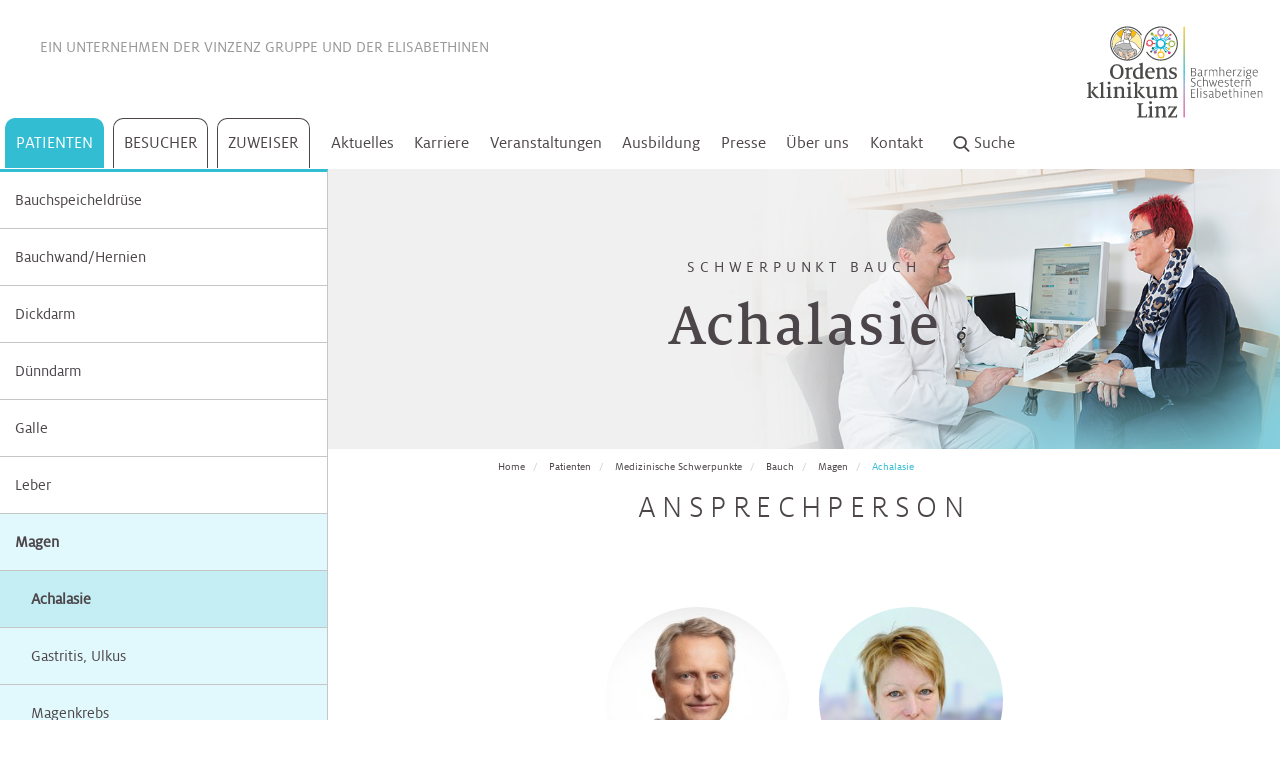

--- FILE ---
content_type: text/html; charset=utf-8
request_url: https://www.ordensklinikum.at/de/patienten/medizinische-schwerpunkte/bauch/magen/achalasie/
body_size: 21141
content:
<!DOCTYPE html>
<html dir="ltr" lang="de">
<head>

<meta charset="utf-8">
<!-- 
	pixelart — https://px.at/

	This website is powered by TYPO3 - inspiring people to share!
	TYPO3 is a free open source Content Management Framework initially created by Kasper Skaarhoj and licensed under GNU/GPL.
	TYPO3 is copyright 1998-2026 of Kasper Skaarhoj. Extensions are copyright of their respective owners.
	Information and contribution at https://typo3.org/
-->



<title>Achalasie | Ordensklinikum Linz</title>
<meta http-equiv="x-ua-compatible" content="IE=edge" />
<meta name="generator" content="TYPO3 CMS" />
<meta name="description" content="Sie finden hier mehr Informationen zu Achalasie." />
<meta name="viewport" content="width=device-width, initial-scale=1, minimum-scale=1" />
<meta name="robots" content="index,follow,noodp" />
<meta property="og:type" content="website" />
<meta property="og:description" content="Sie finden hier mehr Informationen zu Achalasie." />
<meta property="og:image" content="https://www.ordensklinikum.at/fileadmin/user_upload/_logos/logo_ordensklinikum.png" />
<meta property="og:title" content="Achalasie" />
<meta name="twitter:card" content="summary" />
<meta name="apple-mobile-web-app-capable" content="no" />
<meta name="theme-color" content="#fff7e3" />
<meta name="google" content="notranslate" />


<link rel="stylesheet" href="/typo3temp/assets/compressed/merged-2735b77b4ea244a1c06f205f674a07c4-70e72c174bdf1745ac1a69b80a54943f.css.gzip?1768203654" media="all">



<script src="/typo3temp/assets/compressed/merged-4e0bb4e6548950bcd60d4b1fcc06035a-2e0d6fa72bd8bbf60ea541b2e98d4ba2.js.gzip?1768203654"></script>


<meta name="msapplication-square70x70logo" content="/images_static/windows-tile-70x70.png">
<meta name="msapplication-square150x150logo" content="/images_static/windows-tile-150x150.png">
<meta name="msapplication-square310x310logo" content="/images_static/windows-tile-310x310.png">
<meta name="msapplication-TileImage" content="/images_static/windows-tile-144x144.png">
<link rel="apple-touch-icon-precomposed" sizes="152x152" href="/images_static/apple-touch-icon-152x152-precomposed.png">
<link rel="apple-touch-icon-precomposed" sizes="120x120" href="/images_static/apple-touch-icon-120x120-precomposed.png">
<link rel="apple-touch-icon-precomposed" sizes="76x76" href="/images_static/apple-touch-icon-76x76-precomposed.png">
<link rel="apple-touch-icon-precomposed" sizes="60x60" href="/images_static/apple-touch-icon-60x60-precomposed.png">
<link rel="apple-touch-icon" sizes="144x144" href="/images_static/apple-touch-icon-144x144.png">
<link rel="apple-touch-icon" sizes="114x114" href="/images_static/apple-touch-icon-114x114.png">
<link rel="apple-touch-icon" sizes="72x72" href="/images_static/apple-touch-icon-72x72.png">
<link rel="apple-touch-icon" sizes="57x57" href="/images_static/apple-touch-icon.png">
<link rel="icon" sizes="228x228" href="/images_static/coast-icon-228x228.png">
<link rel="shortcut icon" href="/images_static/favicon.ico">
<link rel="icon" type="image/png" sizes="64x64" href="/images_static/favicon.png">

<!-- Matomo Tag Manager -->
<script type="text/javascript">
    var _mtm = window._mtm = window._mtm || [];
    _mtm.push({'mtm.startTime': (new Date().getTime()), 'event': 'mtm.Start'});
    var d=document, g=d.createElement('script'), s=d.getElementsByTagName('script')[0];
    g.type='text/javascript'; g.async=true; g.src='https://cdn.matomo.cloud/ordensklinikum.matomo.cloud/container_4XstU6jM.js'; s.parentNode.insertBefore(g,s);
</script>
<!-- End Matomo Tag Manager -->

<meta name="google-site-verification" content="8_wHSHl3DytoT-8MVPYhZhbBZ2k7RjKSszS2JhamNYQ" />

<script>
    window.App = window.App || {};

    var App = App || {};
    App.globalLangId = 0;
    App.jsTimestamp = 1768203058;
    App.cssTimestamp = 1768203058;
    App.currentPage = App.currentPage || {};
    App.currentPage.uid = 2311;

    window.App.routes = window.App.routes || {};
    window.App.routes.mobileMenu = '/de/mobilemenu';
    window.App.routes.subMenu = '/de/submenu/PAGE_ID';
    window.App.routes.admissionCalendarWidget = '/de/adm-cal-widget/YEAR/MONTH/DAY/';
    window.App.routes.admissionCalendarYearMonth = '/de/adm-cal/YEAR/MONTH';
    window.App.routes.recordsAll = '/de/all-records';
    window.App.routes.recordsFiltered = '/de/get-filtered';
    window.App.routes.recordsEventsAll = '/de/all-event-records';
    window.App.routes.recordsEventsFilter = '/de/get-filtered-events';
    window.App.routes.recordRegisterForm = '/de/register-form';
    window.App.routes.quizCheckAnswers = '/de/quiz-check-question';
    window.App.routes.quizNextQuestion = '/de/quiz-next-question';
    window.App.routes.quizRestart = '/de/revert-quiz';
    window.App.routes.galleryPage = '/de/gallery-page';
    window.App.routes.glossaryLetter = '/de/glossary';
    window.App.routes.glossaryOverlay = '/de/glossary-overlay';
    window.App.routes.glossaryFilter = '/de/glossary-filter';
    window.App.routes.pressMore = '/de/more-releases';
    window.App.routes.contactFormLoad = '/de/load-contact-form';
    window.App.routes.healingWishesStep = '/de/load-form';
    window.App.routes.medicalFindingsFormLoad = '/de/load-medical-findings-form';
    window.App.routes.newsletterFormLoad = '/de/load-newsletter-form';
    window.App.routes.patientServiceFormLoad = '/de/patient-service-form';
    window.App.routes.patientServiceFormFamilyLoad = '/de/patient-service-family-form';
    window.App.routes.palliativeFormLoad = '/de/load-palliative-form';
    window.App.routes.searchSuggestions = '/de/search/suggestions';
    window.App.routes.searchMore = '/de/search/more';
    window.App.routes.onlinePaymentFormLoad = '/de/online-payment-form';
    window.App.routes.youtubeAll = '/de/youtube/all-videos';
    window.App.routes.surveySubmit = '/de/survey-submit';
    window.App.routes.userSessionData = '/de/get-user-session-data';
    window.App.routes.optinProvider = '/de/optin';
    window.App.routes.optoutProvider = '/de/optout';
    window.App.routes.optOut = '/de/get-optout-content';
</script>



<link rel="canonical" href="https://www.ordensklinikum.at/de/patienten/medizinische-schwerpunkte/bauch/magen/achalasie/"/>

<link rel="alternate" hreflang="de" href="https://www.ordensklinikum.at/de/patienten/medizinische-schwerpunkte/bauch/magen/achalasie/"/>
<link rel="alternate" hreflang="x-default" href="https://www.ordensklinikum.at/de/patienten/medizinische-schwerpunkte/bauch/magen/achalasie/"/>
</head>
<body id="p2311" class="page-2311 pagelevel-5 language- backendlayout-default layout-default">
    <div class="page">
        <header id="header" >
    <nav class="mainmenu-wrapper">
        <div class="mobile-navbar visible-sm-block visible-xs-block">
    <div class="mobile-navbar__content">
        <div class="mobile-navbar__loader">
            <div class="grunticon-loading" data-grunticon-embed></div>
        </div>
    </div>

    <button type="button" class="mobile-navbar__toggle collapsed" data-toggle="collapse" data-target="#navigation">
        <span class="mobile-navbar__icon-bar"></span>
        <span class="mobile-navbar__icon-bar"></span>
        <span class="mobile-navbar__icon-bar"></span>
        <span class="sr-only">Menü öffnen</span>
    </button>

    <div class="mobile-navbar__logo">
        <a href="/de/">
            <img src="/images/ordensklinikum-logo.svg" width="277" height="139" alt="Home" title="Home">
        </a>
    </div>

    <button type="button" class="mobile-navbar__search-btn search-button" title="Suche starten">
        <span class="grunticon-search" data-grunticon-embed></span>
    </button>
</div>

            <script>
        var rootUid = [];
                    rootUid.push(1);
                    rootUid.push(2);
                    rootUid.push(11);
                    rootUid.push(16);
                    rootUid.push(2284);
                    rootUid.push(2311);
            </script>


<div id="mainmenu" class="mainmenu hidden-xs hidden-sm">

    <div class="container-fluid">
        <div class="row">
            <div class="mainmenu__wrapper">
                <div class="mainmenu__top ">
                    Ein Unternehmen der <a href="http://www.vinzenzgruppe.at/" target="_blank" rel="noopener" title="Vinzenz Gruppe">Vinzenz Gruppe</a> <span class="break-mobile"> und der <a href="https://www.die-elisabethinen.at" target="_blank" rel="noopener" title="Elisabethinen">Elisabethinen</a></span>

                </div>
                <div class="mainmenu__outer hidden-xs">
                    <nav class="mainmenu__main">
                                                    <a href="/de/patienten/medizinische-schwerpunkte/" class="mainmenu__main-link active layout-1" title="Patienten" data-uid="2" data-root="1">
                                Patienten
                            </a>
                            
<ul class="submenu">
            <li class="submenu__outer layout-1" data-uid="2">
            <div class="height-wrapper">
                                        <div class="submenu__item">
                                                                                                                    
                            <a href="/de/patienten/medizinische-schwerpunkte/"
                                    data-index="0"
                                    class="submenu__item-link has-subpages"
                                    title="Medizinische Schwerpunkte"
                                    data-uid="11"
                                    data-root="2"
                                    
                            >
                                Medizinische Schwerpunkte
                                                                    <span class="grunticon-arrow-simple-right icon" data-grunticon-embed></span>
                                                            </a>
                            

                                                            
<ul class="submenu__third-outer" data-uid="11">
    <li class="submenu__third-inner">
        <div class="height-wrapper height-wrapper__third">
            <div class="submenu__third-inner-back" title="Zurück"
                    data-uid="11">
                Zurück
            </div>
                            <div class="submenu__item">

                                                                                    
                                        <a href="/de/patienten/medizinische-schwerpunkte/bauch/"
                            class="submenu__item-third-link has-subpages"
                            title="Bauch"
                            data-uid="16"
                            data-root="3"
                            data-index="0"
                            
                    >
                        Bauch
                                                    <span class="grunticon-arrow-simple-right icon" data-grunticon-embed></span>
                                            </a>
                    
                                            <ul class="submenu__fourth-outer" data-uid="16">
                            <li class="submenu__fourth-inner">
                                <div class="height-wrapper">
                                    <div class="submenu__loading">
                                        <div class="grunticon-loading" data-grunticon-embed=""></div>
                                    </div>
                                </div>
                            </li>
                        </ul>
                                    </div>
                            <div class="submenu__item">

                                                                                    
                                        <a href="/de/patienten/medizinische-schwerpunkte/bewegungsapparat/"
                            class="submenu__item-third-link has-subpages"
                            title="Bewegungsapparat"
                            data-uid="17"
                            data-root="3"
                            data-index="1"
                            
                    >
                        Bewegungsapparat
                                                    <span class="grunticon-arrow-simple-right icon" data-grunticon-embed></span>
                                            </a>
                    
                                            <ul class="submenu__fourth-outer" data-uid="17">
                            <li class="submenu__fourth-inner">
                                <div class="height-wrapper">
                                    <div class="submenu__loading">
                                        <div class="grunticon-loading" data-grunticon-embed=""></div>
                                    </div>
                                </div>
                            </li>
                        </ul>
                                    </div>
                            <div class="submenu__item">

                                                                                    
                                        <a href="/de/patienten/medizinische-schwerpunkte/blut/"
                            class="submenu__item-third-link has-subpages"
                            title="Blut"
                            data-uid="18"
                            data-root="3"
                            data-index="2"
                            
                    >
                        Blut
                                                    <span class="grunticon-arrow-simple-right icon" data-grunticon-embed></span>
                                            </a>
                    
                                            <ul class="submenu__fourth-outer" data-uid="18">
                            <li class="submenu__fourth-inner">
                                <div class="height-wrapper">
                                    <div class="submenu__loading">
                                        <div class="grunticon-loading" data-grunticon-embed=""></div>
                                    </div>
                                </div>
                            </li>
                        </ul>
                                    </div>
                            <div class="submenu__item">

                                                                                    
                                        <a href="/de/patienten/medizinische-schwerpunkte/frauengesundheit/"
                            class="submenu__item-third-link has-subpages"
                            title="Frauengesundheit"
                            data-uid="93"
                            data-root="3"
                            data-index="3"
                            
                    >
                        Frauengesundheit
                                                    <span class="grunticon-arrow-simple-right icon" data-grunticon-embed></span>
                                            </a>
                    
                                            <ul class="submenu__fourth-outer" data-uid="93">
                            <li class="submenu__fourth-inner">
                                <div class="height-wrapper">
                                    <div class="submenu__loading">
                                        <div class="grunticon-loading" data-grunticon-embed=""></div>
                                    </div>
                                </div>
                            </li>
                        </ul>
                                    </div>
                            <div class="submenu__item">

                                                                                    
                                        <a href="/de/patienten/medizinische-schwerpunkte/hals-nasen-ohren/"
                            class="submenu__item-third-link has-subpages"
                            title="Hals, Nasen, Ohren"
                            data-uid="19"
                            data-root="3"
                            data-index="4"
                            
                    >
                        Hals, Nasen, Ohren
                                                    <span class="grunticon-arrow-simple-right icon" data-grunticon-embed></span>
                                            </a>
                    
                                            <ul class="submenu__fourth-outer" data-uid="19">
                            <li class="submenu__fourth-inner">
                                <div class="height-wrapper">
                                    <div class="submenu__loading">
                                        <div class="grunticon-loading" data-grunticon-embed=""></div>
                                    </div>
                                </div>
                            </li>
                        </ul>
                                    </div>
                            <div class="submenu__item">

                                                                                    
                                        <a href="/de/patienten/medizinische-schwerpunkte/haut/"
                            class="submenu__item-third-link has-subpages"
                            title="Haut"
                            data-uid="22"
                            data-root="3"
                            data-index="5"
                            
                    >
                        Haut
                                                    <span class="grunticon-arrow-simple-right icon" data-grunticon-embed></span>
                                            </a>
                    
                                            <ul class="submenu__fourth-outer" data-uid="22">
                            <li class="submenu__fourth-inner">
                                <div class="height-wrapper">
                                    <div class="submenu__loading">
                                        <div class="grunticon-loading" data-grunticon-embed=""></div>
                                    </div>
                                </div>
                            </li>
                        </ul>
                                    </div>
                            <div class="submenu__item">

                                                                                    
                                        <a href="/de/patienten/medizinische-schwerpunkte/herz/"
                            class="submenu__item-third-link has-subpages"
                            title="Herz"
                            data-uid="23"
                            data-root="3"
                            data-index="6"
                            
                    >
                        Herz
                                                    <span class="grunticon-arrow-simple-right icon" data-grunticon-embed></span>
                                            </a>
                    
                                            <ul class="submenu__fourth-outer" data-uid="23">
                            <li class="submenu__fourth-inner">
                                <div class="height-wrapper">
                                    <div class="submenu__loading">
                                        <div class="grunticon-loading" data-grunticon-embed=""></div>
                                    </div>
                                </div>
                            </li>
                        </ul>
                                    </div>
                            <div class="submenu__item">

                                                                                    
                                        <a href="/de/patienten/medizinische-schwerpunkte/kinderspezialchirurgie/"
                            class="submenu__item-third-link has-subpages"
                            title="Kinderheilkunde &amp; Kinderspezialchirurgie"
                            data-uid="94"
                            data-root="3"
                            data-index="7"
                            
                    >
                        Kinderheilkunde &amp; Kinderspezialchirurgie
                                                    <span class="grunticon-arrow-simple-right icon" data-grunticon-embed></span>
                                            </a>
                    
                                            <ul class="submenu__fourth-outer" data-uid="94">
                            <li class="submenu__fourth-inner">
                                <div class="height-wrapper">
                                    <div class="submenu__loading">
                                        <div class="grunticon-loading" data-grunticon-embed=""></div>
                                    </div>
                                </div>
                            </li>
                        </ul>
                                    </div>
                            <div class="submenu__item">

                                                                                    
                                        <a href="/de/patienten/medizinische-schwerpunkte/lunge/"
                            class="submenu__item-third-link has-subpages"
                            title="Lunge"
                            data-uid="95"
                            data-root="3"
                            data-index="8"
                            
                    >
                        Lunge
                                                    <span class="grunticon-arrow-simple-right icon" data-grunticon-embed></span>
                                            </a>
                    
                                            <ul class="submenu__fourth-outer" data-uid="95">
                            <li class="submenu__fourth-inner">
                                <div class="height-wrapper">
                                    <div class="submenu__loading">
                                        <div class="grunticon-loading" data-grunticon-embed=""></div>
                                    </div>
                                </div>
                            </li>
                        </ul>
                                    </div>
                            <div class="submenu__item">

                                                                                    
                                        <a href="/de/patienten/medizinische-schwerpunkte/niere-blase-prostata/"
                            class="submenu__item-third-link has-subpages"
                            title="Niere, Blase, Prostata"
                            data-uid="96"
                            data-root="3"
                            data-index="9"
                            
                    >
                        Niere, Blase, Prostata
                                                    <span class="grunticon-arrow-simple-right icon" data-grunticon-embed></span>
                                            </a>
                    
                                            <ul class="submenu__fourth-outer" data-uid="96">
                            <li class="submenu__fourth-inner">
                                <div class="height-wrapper">
                                    <div class="submenu__loading">
                                        <div class="grunticon-loading" data-grunticon-embed=""></div>
                                    </div>
                                </div>
                            </li>
                        </ul>
                                    </div>
                            <div class="submenu__item">

                                                                                    
                                        <a href="/de/patienten/medizinische-schwerpunkte/alternsmedizin/"
                            class="submenu__item-third-link "
                            title="Alternsmedizin"
                            data-uid="97"
                            data-root="3"
                            data-index="10"
                            
                    >
                        Alternsmedizin
                                            </a>
                    
                                    </div>
                    </div>
    </li>
</ul>
                                                    </div>
                                        <div class="submenu__item">
                                                                                                                    
                            <a href="/de/patienten/abteilungen/akutgeriatrie/"
                                    data-index="1"
                                    class="submenu__item-link has-subpages"
                                    title="Abteilungen"
                                    data-uid="12"
                                    data-root="2"
                                    
                            >
                                Abteilungen
                                                                    <span class="grunticon-arrow-simple-right icon" data-grunticon-embed></span>
                                                            </a>
                            

                                                            
<ul class="submenu__third-outer" data-uid="12">
    <li class="submenu__third-inner">
        <div class="height-wrapper height-wrapper__third">
            <div class="submenu__third-inner-back" title="Zurück"
                    data-uid="12">
                Zurück
            </div>
                            <div class="submenu__item">

                                                                                    
                                        <a href="/de/patienten/abteilungen/akutgeriatrie/"
                            class="submenu__item-third-link has-subpages"
                            title="Akutgeriatrie"
                            data-uid="197"
                            data-root="3"
                            data-index="0"
                            
                    >
                        Akutgeriatrie
                                                    <span class="grunticon-arrow-simple-right icon" data-grunticon-embed></span>
                                            </a>
                    
                                            <ul class="submenu__fourth-outer" data-uid="197">
                            <li class="submenu__fourth-inner">
                                <div class="height-wrapper">
                                    <div class="submenu__loading">
                                        <div class="grunticon-loading" data-grunticon-embed=""></div>
                                    </div>
                                </div>
                            </li>
                        </ul>
                                    </div>
                            <div class="submenu__item">

                                                                                    
                                        <a href="/de/patienten/abteilungen/akutstation/"
                            class="submenu__item-third-link has-subpages"
                            title="Akutstation"
                            data-uid="955"
                            data-root="3"
                            data-index="1"
                            
                    >
                        Akutstation
                                                    <span class="grunticon-arrow-simple-right icon" data-grunticon-embed></span>
                                            </a>
                    
                                            <ul class="submenu__fourth-outer" data-uid="955">
                            <li class="submenu__fourth-inner">
                                <div class="height-wrapper">
                                    <div class="submenu__loading">
                                        <div class="grunticon-loading" data-grunticon-embed=""></div>
                                    </div>
                                </div>
                            </li>
                        </ul>
                                    </div>
                            <div class="submenu__item">

                                                                                    
                                        <a href="/de/patienten/abteilungen/anaesthesie-intensivmedizin/"
                            class="submenu__item-third-link has-subpages"
                            title="Anästhesie &amp; Intensivmedizin"
                            data-uid="293"
                            data-root="3"
                            data-index="2"
                            
                    >
                        Anästhesie &amp; Intensivmedizin
                                                    <span class="grunticon-arrow-simple-right icon" data-grunticon-embed></span>
                                            </a>
                    
                                            <ul class="submenu__fourth-outer" data-uid="293">
                            <li class="submenu__fourth-inner">
                                <div class="height-wrapper">
                                    <div class="submenu__loading">
                                        <div class="grunticon-loading" data-grunticon-embed=""></div>
                                    </div>
                                </div>
                            </li>
                        </ul>
                                    </div>
                            <div class="submenu__item">

                                                                                    
                                        <a href="/de/patienten/abteilungen/chirurgie/"
                            class="submenu__item-third-link has-subpages"
                            title="Chirurgie"
                            data-uid="3179"
                            data-root="3"
                            data-index="3"
                            
                    >
                        Chirurgie
                                                    <span class="grunticon-arrow-simple-right icon" data-grunticon-embed></span>
                                            </a>
                    
                                            <ul class="submenu__fourth-outer" data-uid="3179">
                            <li class="submenu__fourth-inner">
                                <div class="height-wrapper">
                                    <div class="submenu__loading">
                                        <div class="grunticon-loading" data-grunticon-embed=""></div>
                                    </div>
                                </div>
                            </li>
                        </ul>
                                    </div>
                            <div class="submenu__item">

                                                                                    
                                        <a href="/de/patienten/abteilungen/dermatologie/"
                            class="submenu__item-third-link has-subpages"
                            title="Dermatologie"
                            data-uid="303"
                            data-root="3"
                            data-index="4"
                            
                    >
                        Dermatologie
                                                    <span class="grunticon-arrow-simple-right icon" data-grunticon-embed></span>
                                            </a>
                    
                                            <ul class="submenu__fourth-outer" data-uid="303">
                            <li class="submenu__fourth-inner">
                                <div class="height-wrapper">
                                    <div class="submenu__loading">
                                        <div class="grunticon-loading" data-grunticon-embed=""></div>
                                    </div>
                                </div>
                            </li>
                        </ul>
                                    </div>
                            <div class="submenu__item">

                                                                                    
                                        <a href="/de/patienten/abteilungen/diaetologie/"
                            class="submenu__item-third-link "
                            title="Diätologie"
                            data-uid="3045"
                            data-root="3"
                            data-index="5"
                            
                    >
                        Diätologie
                                            </a>
                    
                                    </div>
                            <div class="submenu__item">

                                                                                    
                                        <a href="/de/patienten/abteilungen/ernaehrungsteam/"
                            class="submenu__item-third-link "
                            title="Ernährungsteam"
                            data-uid="2886"
                            data-root="3"
                            data-index="6"
                            
                    >
                        Ernährungsteam
                                            </a>
                    
                                    </div>
                            <div class="submenu__item">

                                                                                    
                                        <a href="/de/patienten/abteilungen/gastroenterologie/"
                            class="submenu__item-third-link has-subpages"
                            title="Gastroenterologie"
                            data-uid="320"
                            data-root="3"
                            data-index="7"
                            
                    >
                        Gastroenterologie
                                                    <span class="grunticon-arrow-simple-right icon" data-grunticon-embed></span>
                                            </a>
                    
                                            <ul class="submenu__fourth-outer" data-uid="320">
                            <li class="submenu__fourth-inner">
                                <div class="height-wrapper">
                                    <div class="submenu__loading">
                                        <div class="grunticon-loading" data-grunticon-embed=""></div>
                                    </div>
                                </div>
                            </li>
                        </ul>
                                    </div>
                            <div class="submenu__item">

                                                                                    
                                        <a href="/de/patienten/abteilungen/gynaekologie-geburtshilfe/"
                            class="submenu__item-third-link has-subpages"
                            title="Gynäkologie &amp; Geburtshilfe"
                            data-uid="300"
                            data-root="3"
                            data-index="8"
                            
                    >
                        Gynäkologie &amp; Geburtshilfe
                                                    <span class="grunticon-arrow-simple-right icon" data-grunticon-embed></span>
                                            </a>
                    
                                            <ul class="submenu__fourth-outer" data-uid="300">
                            <li class="submenu__fourth-inner">
                                <div class="height-wrapper">
                                    <div class="submenu__loading">
                                        <div class="grunticon-loading" data-grunticon-embed=""></div>
                                    </div>
                                </div>
                            </li>
                        </ul>
                                    </div>
                            <div class="submenu__item">

                                                                                    
                                        <a href="/de/patienten/abteilungen/haematologie-onkologie/"
                            class="submenu__item-third-link has-subpages"
                            title="Hämatologie &amp; Onkologie"
                            data-uid="2398"
                            data-root="3"
                            data-index="9"
                            
                    >
                        Hämatologie &amp; Onkologie
                                                    <span class="grunticon-arrow-simple-right icon" data-grunticon-embed></span>
                                            </a>
                    
                                            <ul class="submenu__fourth-outer" data-uid="2398">
                            <li class="submenu__fourth-inner">
                                <div class="height-wrapper">
                                    <div class="submenu__loading">
                                        <div class="grunticon-loading" data-grunticon-embed=""></div>
                                    </div>
                                </div>
                            </li>
                        </ul>
                                    </div>
                            <div class="submenu__item">

                                                                                    
                                        <a href="/de/patienten/abteilungen/hno-kopf-und-halschirurgie/"
                            class="submenu__item-third-link has-subpages"
                            title="HNO, Kopf- und Halschirurgie"
                            data-uid="301"
                            data-root="3"
                            data-index="10"
                            
                    >
                        HNO, Kopf- und Halschirurgie
                                                    <span class="grunticon-arrow-simple-right icon" data-grunticon-embed></span>
                                            </a>
                    
                                            <ul class="submenu__fourth-outer" data-uid="301">
                            <li class="submenu__fourth-inner">
                                <div class="height-wrapper">
                                    <div class="submenu__loading">
                                        <div class="grunticon-loading" data-grunticon-embed=""></div>
                                    </div>
                                </div>
                            </li>
                        </ul>
                                    </div>
                            <div class="submenu__item">

                                                                                    
                                        <a href="/de/patienten/abteilungen/hygiene-mikrobiologie-und-tropenmedizin/"
                            class="submenu__item-third-link has-subpages"
                            title="Hygiene, Mikrobiologie und Tropenmedizin"
                            data-uid="302"
                            data-root="3"
                            data-index="11"
                            
                    >
                        Hygiene, Mikrobiologie und Tropenmedizin
                                                    <span class="grunticon-arrow-simple-right icon" data-grunticon-embed></span>
                                            </a>
                    
                                            <ul class="submenu__fourth-outer" data-uid="302">
                            <li class="submenu__fourth-inner">
                                <div class="height-wrapper">
                                    <div class="submenu__loading">
                                        <div class="grunticon-loading" data-grunticon-embed=""></div>
                                    </div>
                                </div>
                            </li>
                        </ul>
                                    </div>
                            <div class="submenu__item">

                                                                                    
                                        <a href="/de/patienten/abteilungen/kardiologie/"
                            class="submenu__item-third-link has-subpages"
                            title="Kardiologie"
                            data-uid="2399"
                            data-root="3"
                            data-index="12"
                            
                    >
                        Kardiologie
                                                    <span class="grunticon-arrow-simple-right icon" data-grunticon-embed></span>
                                            </a>
                    
                                            <ul class="submenu__fourth-outer" data-uid="2399">
                            <li class="submenu__fourth-inner">
                                <div class="height-wrapper">
                                    <div class="submenu__loading">
                                        <div class="grunticon-loading" data-grunticon-embed=""></div>
                                    </div>
                                </div>
                            </li>
                        </ul>
                                    </div>
                            <div class="submenu__item">

                                                                                    
                                        <a href="/de/patienten/abteilungen/kinder-jugendheilkunde/"
                            class="submenu__item-third-link has-subpages"
                            title="Kinder- &amp; Jugendheilkunde"
                            data-uid="304"
                            data-root="3"
                            data-index="13"
                            
                    >
                        Kinder- &amp; Jugendheilkunde
                                                    <span class="grunticon-arrow-simple-right icon" data-grunticon-embed></span>
                                            </a>
                    
                                            <ul class="submenu__fourth-outer" data-uid="304">
                            <li class="submenu__fourth-inner">
                                <div class="height-wrapper">
                                    <div class="submenu__loading">
                                        <div class="grunticon-loading" data-grunticon-embed=""></div>
                                    </div>
                                </div>
                            </li>
                        </ul>
                                    </div>
                            <div class="submenu__item">

                                                                                    
                                        <a href="/de/patienten/abteilungen/kinderurologie/"
                            class="submenu__item-third-link has-subpages"
                            title="Kinderurologie"
                            data-uid="305"
                            data-root="3"
                            data-index="14"
                            
                    >
                        Kinderurologie
                                                    <span class="grunticon-arrow-simple-right icon" data-grunticon-embed></span>
                                            </a>
                    
                                            <ul class="submenu__fourth-outer" data-uid="305">
                            <li class="submenu__fourth-inner">
                                <div class="height-wrapper">
                                    <div class="submenu__loading">
                                        <div class="grunticon-loading" data-grunticon-embed=""></div>
                                    </div>
                                </div>
                            </li>
                        </ul>
                                    </div>
                            <div class="submenu__item">

                                                                                    
                                        <a href="/de/patienten/abteilungen/klinische-psychologie/"
                            class="submenu__item-third-link has-subpages"
                            title="Klinische Psychologie"
                            data-uid="297"
                            data-root="3"
                            data-index="15"
                            
                    >
                        Klinische Psychologie
                                                    <span class="grunticon-arrow-simple-right icon" data-grunticon-embed></span>
                                            </a>
                    
                                            <ul class="submenu__fourth-outer" data-uid="297">
                            <li class="submenu__fourth-inner">
                                <div class="height-wrapper">
                                    <div class="submenu__loading">
                                        <div class="grunticon-loading" data-grunticon-embed=""></div>
                                    </div>
                                </div>
                            </li>
                        </ul>
                                    </div>
                            <div class="submenu__item">

                                                                                    
                                        <a href="/de/patienten/abteilungen/labors/"
                            class="submenu__item-third-link has-subpages"
                            title="Labors"
                            data-uid="306"
                            data-root="3"
                            data-index="16"
                            
                    >
                        Labors
                                                    <span class="grunticon-arrow-simple-right icon" data-grunticon-embed></span>
                                            </a>
                    
                                            <ul class="submenu__fourth-outer" data-uid="306">
                            <li class="submenu__fourth-inner">
                                <div class="height-wrapper">
                                    <div class="submenu__loading">
                                        <div class="grunticon-loading" data-grunticon-embed=""></div>
                                    </div>
                                </div>
                            </li>
                        </ul>
                                    </div>
                            <div class="submenu__item">

                                                                                    
                                        <a href="/de/patienten/abteilungen/nephrologie/"
                            class="submenu__item-third-link has-subpages"
                            title="Nephrologie"
                            data-uid="319"
                            data-root="3"
                            data-index="17"
                            
                    >
                        Nephrologie
                                                    <span class="grunticon-arrow-simple-right icon" data-grunticon-embed></span>
                                            </a>
                    
                                            <ul class="submenu__fourth-outer" data-uid="319">
                            <li class="submenu__fourth-inner">
                                <div class="height-wrapper">
                                    <div class="submenu__loading">
                                        <div class="grunticon-loading" data-grunticon-embed=""></div>
                                    </div>
                                </div>
                            </li>
                        </ul>
                                    </div>
                            <div class="submenu__item">

                                                                                    
                                        <a href="/de/patienten/abteilungen/nuklearmedizin/"
                            class="submenu__item-third-link has-subpages"
                            title="Nuklearmedizin"
                            data-uid="307"
                            data-root="3"
                            data-index="18"
                            
                    >
                        Nuklearmedizin
                                                    <span class="grunticon-arrow-simple-right icon" data-grunticon-embed></span>
                                            </a>
                    
                                            <ul class="submenu__fourth-outer" data-uid="307">
                            <li class="submenu__fourth-inner">
                                <div class="height-wrapper">
                                    <div class="submenu__loading">
                                        <div class="grunticon-loading" data-grunticon-embed=""></div>
                                    </div>
                                </div>
                            </li>
                        </ul>
                                    </div>
                            <div class="submenu__item">

                                                                                    
                                        <a href="/de/patienten/abteilungen/orthopaedie/"
                            class="submenu__item-third-link has-subpages"
                            title="Orthopädie"
                            data-uid="308"
                            data-root="3"
                            data-index="19"
                            
                    >
                        Orthopädie
                                                    <span class="grunticon-arrow-simple-right icon" data-grunticon-embed></span>
                                            </a>
                    
                                            <ul class="submenu__fourth-outer" data-uid="308">
                            <li class="submenu__fourth-inner">
                                <div class="height-wrapper">
                                    <div class="submenu__loading">
                                        <div class="grunticon-loading" data-grunticon-embed=""></div>
                                    </div>
                                </div>
                            </li>
                        </ul>
                                    </div>
                            <div class="submenu__item">

                                                                                    
                                        <a href="/de/patienten/abteilungen/palliativmedizin/"
                            class="submenu__item-third-link has-subpages"
                            title="Palliative Care"
                            data-uid="309"
                            data-root="3"
                            data-index="20"
                            
                    >
                        Palliative Care
                                                    <span class="grunticon-arrow-simple-right icon" data-grunticon-embed></span>
                                            </a>
                    
                                            <ul class="submenu__fourth-outer" data-uid="309">
                            <li class="submenu__fourth-inner">
                                <div class="height-wrapper">
                                    <div class="submenu__loading">
                                        <div class="grunticon-loading" data-grunticon-embed=""></div>
                                    </div>
                                </div>
                            </li>
                        </ul>
                                    </div>
                            <div class="submenu__item">

                                                                                    
                                        <a href="/de/patienten/abteilungen/pathologie/"
                            class="submenu__item-third-link has-subpages"
                            title="Pathologie"
                            data-uid="310"
                            data-root="3"
                            data-index="21"
                            
                    >
                        Pathologie
                                                    <span class="grunticon-arrow-simple-right icon" data-grunticon-embed></span>
                                            </a>
                    
                                            <ul class="submenu__fourth-outer" data-uid="310">
                            <li class="submenu__fourth-inner">
                                <div class="height-wrapper">
                                    <div class="submenu__loading">
                                        <div class="grunticon-loading" data-grunticon-embed=""></div>
                                    </div>
                                </div>
                            </li>
                        </ul>
                                    </div>
                            <div class="submenu__item">

                                                                                    
                                        <a href="/de/patienten/abteilungen/physikalische-medizin/"
                            class="submenu__item-third-link has-subpages"
                            title="Physikalische Medizin"
                            data-uid="311"
                            data-root="3"
                            data-index="22"
                            
                    >
                        Physikalische Medizin
                                                    <span class="grunticon-arrow-simple-right icon" data-grunticon-embed></span>
                                            </a>
                    
                                            <ul class="submenu__fourth-outer" data-uid="311">
                            <li class="submenu__fourth-inner">
                                <div class="height-wrapper">
                                    <div class="submenu__loading">
                                        <div class="grunticon-loading" data-grunticon-embed=""></div>
                                    </div>
                                </div>
                            </li>
                        </ul>
                                    </div>
                            <div class="submenu__item">

                                                                                    
                                        <a href="/de/patienten/abteilungen/plastische-chirurgie/"
                            class="submenu__item-third-link has-subpages"
                            title="Plastische Chirurgie"
                            data-uid="312"
                            data-root="3"
                            data-index="23"
                            
                    >
                        Plastische Chirurgie
                                                    <span class="grunticon-arrow-simple-right icon" data-grunticon-embed></span>
                                            </a>
                    
                                            <ul class="submenu__fourth-outer" data-uid="312">
                            <li class="submenu__fourth-inner">
                                <div class="height-wrapper">
                                    <div class="submenu__loading">
                                        <div class="grunticon-loading" data-grunticon-embed=""></div>
                                    </div>
                                </div>
                            </li>
                        </ul>
                                    </div>
                            <div class="submenu__item">

                                                                                    
                                        <a href="/de/patienten/abteilungen/pneumologie/"
                            class="submenu__item-third-link has-subpages"
                            title="Pneumologie"
                            data-uid="313"
                            data-root="3"
                            data-index="24"
                            
                    >
                        Pneumologie
                                                    <span class="grunticon-arrow-simple-right icon" data-grunticon-embed></span>
                                            </a>
                    
                                            <ul class="submenu__fourth-outer" data-uid="313">
                            <li class="submenu__fourth-inner">
                                <div class="height-wrapper">
                                    <div class="submenu__loading">
                                        <div class="grunticon-loading" data-grunticon-embed=""></div>
                                    </div>
                                </div>
                            </li>
                        </ul>
                                    </div>
                            <div class="submenu__item">

                                                                                    
                                        <a href="/de/patienten/abteilungen/radiologie/"
                            class="submenu__item-third-link has-subpages"
                            title="Radiologie"
                            data-uid="314"
                            data-root="3"
                            data-index="25"
                            
                    >
                        Radiologie
                                                    <span class="grunticon-arrow-simple-right icon" data-grunticon-embed></span>
                                            </a>
                    
                                            <ul class="submenu__fourth-outer" data-uid="314">
                            <li class="submenu__fourth-inner">
                                <div class="height-wrapper">
                                    <div class="submenu__loading">
                                        <div class="grunticon-loading" data-grunticon-embed=""></div>
                                    </div>
                                </div>
                            </li>
                        </ul>
                                    </div>
                            <div class="submenu__item">

                                                                                    
                                        <a href="/de/patienten/abteilungen/radioonkologie/"
                            class="submenu__item-third-link has-subpages"
                            title="Radioonkologie"
                            data-uid="315"
                            data-root="3"
                            data-index="26"
                            
                    >
                        Radioonkologie
                                                    <span class="grunticon-arrow-simple-right icon" data-grunticon-embed></span>
                                            </a>
                    
                                            <ul class="submenu__fourth-outer" data-uid="315">
                            <li class="submenu__fourth-inner">
                                <div class="height-wrapper">
                                    <div class="submenu__loading">
                                        <div class="grunticon-loading" data-grunticon-embed=""></div>
                                    </div>
                                </div>
                            </li>
                        </ul>
                                    </div>
                            <div class="submenu__item">

                                                                                    
                                        <a href="/de/patienten/abteilungen/urologie/"
                            class="submenu__item-third-link has-subpages"
                            title="Urologie"
                            data-uid="339"
                            data-root="3"
                            data-index="27"
                            
                    >
                        Urologie
                                                    <span class="grunticon-arrow-simple-right icon" data-grunticon-embed></span>
                                            </a>
                    
                                            <ul class="submenu__fourth-outer" data-uid="339">
                            <li class="submenu__fourth-inner">
                                <div class="height-wrapper">
                                    <div class="submenu__loading">
                                        <div class="grunticon-loading" data-grunticon-embed=""></div>
                                    </div>
                                </div>
                            </li>
                        </ul>
                                    </div>
                            <div class="submenu__item">

                                                                                    
                                        <a href="/de/patienten/abteilungen/op/"
                            class="submenu__item-third-link has-subpages"
                            title="OP"
                            data-uid="1022"
                            data-root="3"
                            data-index="28"
                            
                    >
                        OP
                                                    <span class="grunticon-arrow-simple-right icon" data-grunticon-embed></span>
                                            </a>
                    
                                            <ul class="submenu__fourth-outer" data-uid="1022">
                            <li class="submenu__fourth-inner">
                                <div class="height-wrapper">
                                    <div class="submenu__loading">
                                        <div class="grunticon-loading" data-grunticon-embed=""></div>
                                    </div>
                                </div>
                            </li>
                        </ul>
                                    </div>
                            <div class="submenu__item">

                                                                                    
                                        <a href="/de/patienten/abteilungen/onkologische-tagesklinik/"
                            class="submenu__item-third-link "
                            title="Onkologische Tagesklinik"
                            data-uid="1479"
                            data-root="3"
                            data-index="29"
                            
                    >
                        Onkologische Tagesklinik
                                            </a>
                    
                                    </div>
                            <div class="submenu__item">

                                                                                    
                                        <a href="/de/patienten/abteilungen/operative-tagesklinik/"
                            class="submenu__item-third-link has-subpages"
                            title="Operative Tagesklinik"
                            data-uid="1025"
                            data-root="3"
                            data-index="30"
                            
                    >
                        Operative Tagesklinik
                                                    <span class="grunticon-arrow-simple-right icon" data-grunticon-embed></span>
                                            </a>
                    
                                            <ul class="submenu__fourth-outer" data-uid="1025">
                            <li class="submenu__fourth-inner">
                                <div class="height-wrapper">
                                    <div class="submenu__loading">
                                        <div class="grunticon-loading" data-grunticon-embed=""></div>
                                    </div>
                                </div>
                            </li>
                        </ul>
                                    </div>
                            <div class="submenu__item">

                                                                                    
                                        <a href="/de/patienten/abteilungen/unsere-turnusaerzte/turnusaerzte-barmherzige-schwestern/"
                            class="submenu__item-third-link has-subpages"
                            title="Unsere Turnusärzte"
                            data-uid="3050"
                            data-root="3"
                            data-index="31"
                            
                    >
                        Unsere Turnusärzte
                                                    <span class="grunticon-arrow-simple-right icon" data-grunticon-embed></span>
                                            </a>
                    
                                            <ul class="submenu__fourth-outer" data-uid="3050">
                            <li class="submenu__fourth-inner">
                                <div class="height-wrapper">
                                    <div class="submenu__loading">
                                        <div class="grunticon-loading" data-grunticon-embed=""></div>
                                    </div>
                                </div>
                            </li>
                        </ul>
                                    </div>
                    </div>
    </li>
</ul>
                                                    </div>
                                        <div class="submenu__item">
                                                                                                                    
                            <a href="/de/patienten/ambulanzen/notfallambulanz/barmherzige-schwestern/"
                                    data-index="2"
                                    class="submenu__item-link has-subpages"
                                    title="Ambulanzen"
                                    data-uid="13"
                                    data-root="2"
                                    
                            >
                                Ambulanzen
                                                                    <span class="grunticon-arrow-simple-right icon" data-grunticon-embed></span>
                                                            </a>
                            

                                                            
<ul class="submenu__third-outer" data-uid="13">
    <li class="submenu__third-inner">
        <div class="height-wrapper height-wrapper__third">
            <div class="submenu__third-inner-back" title="Zurück"
                    data-uid="13">
                Zurück
            </div>
                            <div class="submenu__item">

                                                                                    
                                        <a href="/de/patienten/ambulanzen/notfallambulanz/barmherzige-schwestern/"
                            class="submenu__item-third-link has-subpages"
                            title="Notfallambulanz"
                            data-uid="466"
                            data-root="3"
                            data-index="0"
                            
                    >
                        Notfallambulanz
                                                    <span class="grunticon-arrow-simple-right icon" data-grunticon-embed></span>
                                            </a>
                    
                                            <ul class="submenu__fourth-outer" data-uid="466">
                            <li class="submenu__fourth-inner">
                                <div class="height-wrapper">
                                    <div class="submenu__loading">
                                        <div class="grunticon-loading" data-grunticon-embed=""></div>
                                    </div>
                                </div>
                            </li>
                        </ul>
                                    </div>
                            <div class="submenu__item">

                                                                                    
                                        <a href="/de/patienten/abteilungen/akutgeriatrie/elisabethinen/ambulanz/"
                            class="submenu__item-third-link "
                            title="Akutgeriatrie"
                            data-uid="245"
                            data-root="3"
                            data-index="1"
                            
                    >
                        Akutgeriatrie
                                            </a>
                    
                                    </div>
                            <div class="submenu__item">

                                                                                    
                                        <a href="/de/patienten/abteilungen/anaesthesie-intensivmedizin/barmherzige-schwestern/ambulanz/"
                            class="submenu__item-third-link has-subpages"
                            title="Anästhesie &amp; Intensivmedizin"
                            data-uid="247"
                            data-root="3"
                            data-index="2"
                            
                    >
                        Anästhesie &amp; Intensivmedizin
                                                    <span class="grunticon-arrow-simple-right icon" data-grunticon-embed></span>
                                            </a>
                    
                                            <ul class="submenu__fourth-outer" data-uid="247">
                            <li class="submenu__fourth-inner">
                                <div class="height-wrapper">
                                    <div class="submenu__loading">
                                        <div class="grunticon-loading" data-grunticon-embed=""></div>
                                    </div>
                                </div>
                            </li>
                        </ul>
                                    </div>
                            <div class="submenu__item">

                                                                                    
                                        <a href="/de/patienten/abteilungen/chirurgie/schwerpunkte-und-ambulanzen/"
                            class="submenu__item-third-link "
                            title="Chirurgie"
                            data-uid="249"
                            data-root="3"
                            data-index="3"
                            
                    >
                        Chirurgie
                                            </a>
                    
                                    </div>
                            <div class="submenu__item">

                                                                                    
                                        <a href="/de/patienten/abteilungen/dermatologie/hautambulanz/"
                            class="submenu__item-third-link "
                            title="Dermatologie"
                            data-uid="250"
                            data-root="3"
                            data-index="4"
                            
                    >
                        Dermatologie
                                            </a>
                    
                                    </div>
                            <div class="submenu__item">

                                                                                    
                                        <a href="/de/patienten/abteilungen/gynaekologie-geburtshilfe/ambulanzen/"
                            class="submenu__item-third-link "
                            title="Gynäkologie"
                            data-uid="253"
                            data-root="3"
                            data-index="5"
                            
                    >
                        Gynäkologie
                                            </a>
                    
                                    </div>
                            <div class="submenu__item">

                                                                                    
                                        <a href="/de/patienten/abteilungen/haematologie-onkologie/barmherzige-schwestern/ambulanzen/"
                            class="submenu__item-third-link has-subpages"
                            title="Innere Medizin"
                            data-uid="1381"
                            data-root="3"
                            data-index="6"
                            
                    >
                        Innere Medizin
                                                    <span class="grunticon-arrow-simple-right icon" data-grunticon-embed></span>
                                            </a>
                    
                                            <ul class="submenu__fourth-outer" data-uid="1381">
                            <li class="submenu__fourth-inner">
                                <div class="height-wrapper">
                                    <div class="submenu__loading">
                                        <div class="grunticon-loading" data-grunticon-embed=""></div>
                                    </div>
                                </div>
                            </li>
                        </ul>
                                    </div>
                            <div class="submenu__item">

                                                                                    
                                        <a href="/de/patienten/abteilungen/hno-kopf-und-halschirurgie/ambulanzen/"
                            class="submenu__item-third-link "
                            title="Hals, Nasen, Ohren"
                            data-uid="256"
                            data-root="3"
                            data-index="7"
                            
                    >
                        Hals, Nasen, Ohren
                                            </a>
                    
                                    </div>
                            <div class="submenu__item">

                                                                                    
                                        <a href="/de/patienten/abteilungen/hygiene-mikrobiologie-und-tropenmedizin/ambulanz/"
                            class="submenu__item-third-link "
                            title="Hygiene, Mikrobiologie und Tropenmedizin"
                            data-uid="257"
                            data-root="3"
                            data-index="8"
                            
                    >
                        Hygiene, Mikrobiologie und Tropenmedizin
                                            </a>
                    
                                    </div>
                            <div class="submenu__item">

                                                                                    
                                        <a href="/de/patienten/abteilungen/kinderurologie/ambulanzen/"
                            class="submenu__item-third-link "
                            title="Kinderurologie"
                            data-uid="261"
                            data-root="3"
                            data-index="9"
                            
                    >
                        Kinderurologie
                                            </a>
                    
                                    </div>
                            <div class="submenu__item">

                                                                                    
                                        <a href="https://okh-lab.at/"
                            class="submenu__item-third-link has-subpages"
                            title="Labors"
                            data-uid="1523"
                            data-root="3"
                            data-index="10"
                            
                    >
                        Labors
                                                    <span class="grunticon-arrow-simple-right icon" data-grunticon-embed></span>
                                            </a>
                    
                                            <ul class="submenu__fourth-outer" data-uid="1523">
                            <li class="submenu__fourth-inner">
                                <div class="height-wrapper">
                                    <div class="submenu__loading">
                                        <div class="grunticon-loading" data-grunticon-embed=""></div>
                                    </div>
                                </div>
                            </li>
                        </ul>
                                    </div>
                            <div class="submenu__item">

                                                                                    
                                        <a href="/de/patienten/abteilungen/nuklearmedizin/barmherzige-schwestern/ambulanzen/"
                            class="submenu__item-third-link has-subpages"
                            title="Nuklearmedizin"
                            data-uid="1382"
                            data-root="3"
                            data-index="11"
                            
                    >
                        Nuklearmedizin
                                                    <span class="grunticon-arrow-simple-right icon" data-grunticon-embed></span>
                                            </a>
                    
                                            <ul class="submenu__fourth-outer" data-uid="1382">
                            <li class="submenu__fourth-inner">
                                <div class="height-wrapper">
                                    <div class="submenu__loading">
                                        <div class="grunticon-loading" data-grunticon-embed=""></div>
                                    </div>
                                </div>
                            </li>
                        </ul>
                                    </div>
                            <div class="submenu__item">

                                                                                    
                                        <a href="/de/patienten/abteilungen/orthopaedie/ambulanzen/"
                            class="submenu__item-third-link "
                            title="Orthopädie"
                            data-uid="267"
                            data-root="3"
                            data-index="12"
                            
                    >
                        Orthopädie
                                            </a>
                    
                                    </div>
                            <div class="submenu__item">

                                                                                    
                                        <a href="/de/patienten/abteilungen/palliativmedizin/elisabethinen/ambulanz/"
                            class="submenu__item-third-link "
                            title="Palliative Care"
                            data-uid="268"
                            data-root="3"
                            data-index="13"
                            
                    >
                        Palliative Care
                                            </a>
                    
                                    </div>
                            <div class="submenu__item">

                                                                                    
                                        <a href="/de/patienten/abteilungen/physikalische-medizin/elisabethinen/ambulanz/"
                            class="submenu__item-third-link "
                            title="Physikalische Medizin"
                            data-uid="269"
                            data-root="3"
                            data-index="14"
                            
                    >
                        Physikalische Medizin
                                            </a>
                    
                                    </div>
                            <div class="submenu__item">

                                                                                    
                                        <a href="/de/patienten/abteilungen/plastische-chirurgie/ambulanzstation/"
                            class="submenu__item-third-link "
                            title="Plastische Chirurgie"
                            data-uid="270"
                            data-root="3"
                            data-index="15"
                            
                    >
                        Plastische Chirurgie
                                            </a>
                    
                                    </div>
                            <div class="submenu__item">

                                                                                    
                                        <a href="/de/patienten/abteilungen/pneumologie/ambulanzen/"
                            class="submenu__item-third-link "
                            title="Pneumologie"
                            data-uid="271"
                            data-root="3"
                            data-index="16"
                            
                    >
                        Pneumologie
                                            </a>
                    
                                    </div>
                            <div class="submenu__item">

                                                                                    
                                        <a href="/de/patienten/abteilungen/radiologie/barmherzige-schwestern/"
                            class="submenu__item-third-link has-subpages"
                            title="Radiologie"
                            data-uid="272"
                            data-root="3"
                            data-index="17"
                            
                    >
                        Radiologie
                                                    <span class="grunticon-arrow-simple-right icon" data-grunticon-embed></span>
                                            </a>
                    
                                            <ul class="submenu__fourth-outer" data-uid="272">
                            <li class="submenu__fourth-inner">
                                <div class="height-wrapper">
                                    <div class="submenu__loading">
                                        <div class="grunticon-loading" data-grunticon-embed=""></div>
                                    </div>
                                </div>
                            </li>
                        </ul>
                                    </div>
                            <div class="submenu__item">

                                                                                    
                                        <a href="/de/patienten/abteilungen/radioonkologie/ambulanz-stationen/"
                            class="submenu__item-third-link "
                            title="Radioonkologie"
                            data-uid="274"
                            data-root="3"
                            data-index="18"
                            
                    >
                        Radioonkologie
                                            </a>
                    
                                    </div>
                            <div class="submenu__item">

                                                                                    
                                        <a href="/de/patienten/abteilungen/nephrologie/ambulanzen/"
                            class="submenu__item-third-link "
                            title="Rheumaambulanz"
                            data-uid="3107"
                            data-root="3"
                            data-index="19"
                            
                    >
                        Rheumaambulanz
                                            </a>
                    
                                    </div>
                            <div class="submenu__item">

                                                                                    
                                        <a href="/de/patienten/abteilungen/urologie/ambulanz/"
                            class="submenu__item-third-link "
                            title="Urologie &amp; Andrologie"
                            data-uid="279"
                            data-root="3"
                            data-index="20"
                            
                    >
                        Urologie &amp; Andrologie
                                            </a>
                    
                                    </div>
                    </div>
    </li>
</ul>
                                                    </div>
                                        <div class="submenu__item">
                                                                                                                    
                            <a href="/de/patienten/medizinische-zentren/"
                                    data-index="3"
                                    class="submenu__item-link has-subpages"
                                    title="Medizinische Zentren"
                                    data-uid="99"
                                    data-root="2"
                                    
                            >
                                Medizinische Zentren
                                                                    <span class="grunticon-arrow-simple-right icon" data-grunticon-embed></span>
                                                            </a>
                            

                                                            
<ul class="submenu__third-outer" data-uid="99">
    <li class="submenu__third-inner">
        <div class="height-wrapper height-wrapper__third">
            <div class="submenu__third-inner-back" title="Zurück"
                    data-uid="99">
                Zurück
            </div>
                            <div class="submenu__item">

                                                                                    
                                        <a href="/de/patienten/medizinische-zentren/tumorzentrum/"
                            class="submenu__item-third-link has-subpages"
                            title="Tumorzentrum"
                            data-uid="359"
                            data-root="3"
                            data-index="0"
                            
                    >
                        Tumorzentrum
                                                    <span class="grunticon-arrow-simple-right icon" data-grunticon-embed></span>
                                            </a>
                    
                                            <ul class="submenu__fourth-outer" data-uid="359">
                            <li class="submenu__fourth-inner">
                                <div class="height-wrapper">
                                    <div class="submenu__loading">
                                        <div class="grunticon-loading" data-grunticon-embed=""></div>
                                    </div>
                                </div>
                            </li>
                        </ul>
                                    </div>
                            <div class="submenu__item">

                                                                                    
                                        <a href="/de/patienten/medizinische-zentren/viszeralonkologisches-zentrum/"
                            class="submenu__item-third-link has-subpages"
                            title="Viszeralonkologisches Zentrum"
                            data-uid="2712"
                            data-root="3"
                            data-index="1"
                            
                    >
                        Viszeralonkologisches Zentrum
                                                    <span class="grunticon-arrow-simple-right icon" data-grunticon-embed></span>
                                            </a>
                    
                                            <ul class="submenu__fourth-outer" data-uid="2712">
                            <li class="submenu__fourth-inner">
                                <div class="height-wrapper">
                                    <div class="submenu__loading">
                                        <div class="grunticon-loading" data-grunticon-embed=""></div>
                                    </div>
                                </div>
                            </li>
                        </ul>
                                    </div>
                            <div class="submenu__item">

                                                                                    
                                        <a href="/de/patienten/medizinische-zentren/autoimmunzentrum/herzlich-willkommen/"
                            class="submenu__item-third-link has-subpages"
                            title="Autoimmunzentrum"
                            data-uid="2852"
                            data-root="3"
                            data-index="2"
                            
                    >
                        Autoimmunzentrum
                                                    <span class="grunticon-arrow-simple-right icon" data-grunticon-embed></span>
                                            </a>
                    
                                            <ul class="submenu__fourth-outer" data-uid="2852">
                            <li class="submenu__fourth-inner">
                                <div class="height-wrapper">
                                    <div class="submenu__loading">
                                        <div class="grunticon-loading" data-grunticon-embed=""></div>
                                    </div>
                                </div>
                            </li>
                        </ul>
                                    </div>
                            <div class="submenu__item">

                                                                                    
                                        <a href="/de/patienten/medizinische-zentren/bauchspeicheldruesenzentrum/"
                            class="submenu__item-third-link has-subpages"
                            title="Bauchspeicheldrüsenzentrum"
                            data-uid="340"
                            data-root="3"
                            data-index="3"
                            
                    >
                        Bauchspeicheldrüsenzentrum
                                                    <span class="grunticon-arrow-simple-right icon" data-grunticon-embed></span>
                                            </a>
                    
                                            <ul class="submenu__fourth-outer" data-uid="340">
                            <li class="submenu__fourth-inner">
                                <div class="height-wrapper">
                                    <div class="submenu__loading">
                                        <div class="grunticon-loading" data-grunticon-embed=""></div>
                                    </div>
                                </div>
                            </li>
                        </ul>
                                    </div>
                            <div class="submenu__item">

                                                                                    
                                        <a href="/de/patienten/medizinische-zentren/beckenbodenzentrum/herzlich-willkommen/"
                            class="submenu__item-third-link has-subpages"
                            title="Beckenbodenzentrum"
                            data-uid="343"
                            data-root="3"
                            data-index="4"
                            
                    >
                        Beckenbodenzentrum
                                                    <span class="grunticon-arrow-simple-right icon" data-grunticon-embed></span>
                                            </a>
                    
                                            <ul class="submenu__fourth-outer" data-uid="343">
                            <li class="submenu__fourth-inner">
                                <div class="height-wrapper">
                                    <div class="submenu__loading">
                                        <div class="grunticon-loading" data-grunticon-embed=""></div>
                                    </div>
                                </div>
                            </li>
                        </ul>
                                    </div>
                            <div class="submenu__item">

                                                                                    
                                        <a href="/de/patienten/medizinische-zentren/berufsdermatologisches-zentrum-bdz/"
                            class="submenu__item-third-link has-subpages"
                            title="Berufsdermatologisches Zentrum (BDZ)"
                            data-uid="2933"
                            data-root="3"
                            data-index="5"
                            
                    >
                        Berufsdermatologisches Zentrum (BDZ)
                                                    <span class="grunticon-arrow-simple-right icon" data-grunticon-embed></span>
                                            </a>
                    
                                            <ul class="submenu__fourth-outer" data-uid="2933">
                            <li class="submenu__fourth-inner">
                                <div class="height-wrapper">
                                    <div class="submenu__loading">
                                        <div class="grunticon-loading" data-grunticon-embed=""></div>
                                    </div>
                                </div>
                            </li>
                        </ul>
                                    </div>
                            <div class="submenu__item">

                                                                                    
                                        <a href="/de/patienten/medizinische-zentren/brust-gesundheitszentrum/"
                            class="submenu__item-third-link has-subpages"
                            title="Brust-Gesundheitszentrum"
                            data-uid="959"
                            data-root="3"
                            data-index="6"
                            
                    >
                        Brust-Gesundheitszentrum
                                                    <span class="grunticon-arrow-simple-right icon" data-grunticon-embed></span>
                                            </a>
                    
                                            <ul class="submenu__fourth-outer" data-uid="959">
                            <li class="submenu__fourth-inner">
                                <div class="height-wrapper">
                                    <div class="submenu__loading">
                                        <div class="grunticon-loading" data-grunticon-embed=""></div>
                                    </div>
                                </div>
                            </li>
                        </ul>
                                    </div>
                            <div class="submenu__item">

                                                                                    
                                        <a href="/de/patienten/medizinische-zentren/darm-gesundheitszentrum/"
                            class="submenu__item-third-link has-subpages"
                            title="Darm-Gesundheitszentrum"
                            data-uid="348"
                            data-root="3"
                            data-index="7"
                            
                    >
                        Darm-Gesundheitszentrum
                                                    <span class="grunticon-arrow-simple-right icon" data-grunticon-embed></span>
                                            </a>
                    
                                            <ul class="submenu__fourth-outer" data-uid="348">
                            <li class="submenu__fourth-inner">
                                <div class="height-wrapper">
                                    <div class="submenu__loading">
                                        <div class="grunticon-loading" data-grunticon-embed=""></div>
                                    </div>
                                </div>
                            </li>
                        </ul>
                                    </div>
                            <div class="submenu__item">

                                                                                    
                                        <a href="/de/patienten/medizinische-zentren/endoprothetikzentrum/"
                            class="submenu__item-third-link has-subpages"
                            title="EndoProthetikZentrum"
                            data-uid="349"
                            data-root="3"
                            data-index="8"
                            
                    >
                        EndoProthetikZentrum
                                                    <span class="grunticon-arrow-simple-right icon" data-grunticon-embed></span>
                                            </a>
                    
                                            <ul class="submenu__fourth-outer" data-uid="349">
                            <li class="submenu__fourth-inner">
                                <div class="height-wrapper">
                                    <div class="submenu__loading">
                                        <div class="grunticon-loading" data-grunticon-embed=""></div>
                                    </div>
                                </div>
                            </li>
                        </ul>
                                    </div>
                            <div class="submenu__item">

                                                                                    
                                        <a href="/de/patienten/medizinische-zentren/harnblasenkrebs-zentrum/"
                            class="submenu__item-third-link has-subpages"
                            title="Harnblasenkrebs-Zentrum"
                            data-uid="3304"
                            data-root="3"
                            data-index="9"
                            
                    >
                        Harnblasenkrebs-Zentrum
                                                    <span class="grunticon-arrow-simple-right icon" data-grunticon-embed></span>
                                            </a>
                    
                                            <ul class="submenu__fourth-outer" data-uid="3304">
                            <li class="submenu__fourth-inner">
                                <div class="height-wrapper">
                                    <div class="submenu__loading">
                                        <div class="grunticon-loading" data-grunticon-embed=""></div>
                                    </div>
                                </div>
                            </li>
                        </ul>
                                    </div>
                            <div class="submenu__item">

                                                                                    
                                        <a href="/de/patienten/medizinische-zentren/hautkrebszentrum/"
                            class="submenu__item-third-link has-subpages"
                            title="Hautkrebszentrum"
                            data-uid="2940"
                            data-root="3"
                            data-index="10"
                            
                    >
                        Hautkrebszentrum
                                                    <span class="grunticon-arrow-simple-right icon" data-grunticon-embed></span>
                                            </a>
                    
                                            <ul class="submenu__fourth-outer" data-uid="2940">
                            <li class="submenu__fourth-inner">
                                <div class="height-wrapper">
                                    <div class="submenu__loading">
                                        <div class="grunticon-loading" data-grunticon-embed=""></div>
                                    </div>
                                </div>
                            </li>
                        </ul>
                                    </div>
                            <div class="submenu__item">

                                                                                    
                                        <a href="/de/patienten/medizinische-zentren/haematoonkologisches-zentrum/"
                            class="submenu__item-third-link has-subpages"
                            title="Hämatoonkologisches Zentrum"
                            data-uid="2941"
                            data-root="3"
                            data-index="11"
                            
                    >
                        Hämatoonkologisches Zentrum
                                                    <span class="grunticon-arrow-simple-right icon" data-grunticon-embed></span>
                                            </a>
                    
                                            <ul class="submenu__fourth-outer" data-uid="2941">
                            <li class="submenu__fourth-inner">
                                <div class="height-wrapper">
                                    <div class="submenu__loading">
                                        <div class="grunticon-loading" data-grunticon-embed=""></div>
                                    </div>
                                </div>
                            </li>
                        </ul>
                                    </div>
                            <div class="submenu__item">

                                                                                    
                                        <a href="/de/patienten/medizinische-zentren/hernien-referenzzentrum/"
                            class="submenu__item-third-link has-subpages"
                            title="Hernien Referenzzentrum"
                            data-uid="351"
                            data-root="3"
                            data-index="12"
                            
                    >
                        Hernien Referenzzentrum
                                                    <span class="grunticon-arrow-simple-right icon" data-grunticon-embed></span>
                                            </a>
                    
                                            <ul class="submenu__fourth-outer" data-uid="351">
                            <li class="submenu__fourth-inner">
                                <div class="height-wrapper">
                                    <div class="submenu__loading">
                                        <div class="grunticon-loading" data-grunticon-embed=""></div>
                                    </div>
                                </div>
                            </li>
                        </ul>
                                    </div>
                            <div class="submenu__item">

                                                                                    
                                        <a href="/de/patienten/medizinische-zentren/gynaekologisches-tumorzentrum/"
                            class="submenu__item-third-link has-subpages"
                            title="Gynäkologisches Tumorzentrum"
                            data-uid="350"
                            data-root="3"
                            data-index="13"
                            
                    >
                        Gynäkologisches Tumorzentrum
                                                    <span class="grunticon-arrow-simple-right icon" data-grunticon-embed></span>
                                            </a>
                    
                                            <ul class="submenu__fourth-outer" data-uid="350">
                            <li class="submenu__fourth-inner">
                                <div class="height-wrapper">
                                    <div class="submenu__loading">
                                        <div class="grunticon-loading" data-grunticon-embed=""></div>
                                    </div>
                                </div>
                            </li>
                        </ul>
                                    </div>
                            <div class="submenu__item">

                                                                                    
                                        <a href="/de/patienten/medizinische-zentren/kopf-hals-tumorzentrum/"
                            class="submenu__item-third-link has-subpages"
                            title="Kopf-Hals Tumorzentrum"
                            data-uid="352"
                            data-root="3"
                            data-index="14"
                            
                    >
                        Kopf-Hals Tumorzentrum
                                                    <span class="grunticon-arrow-simple-right icon" data-grunticon-embed></span>
                                            </a>
                    
                                            <ul class="submenu__fourth-outer" data-uid="352">
                            <li class="submenu__fourth-inner">
                                <div class="height-wrapper">
                                    <div class="submenu__loading">
                                        <div class="grunticon-loading" data-grunticon-embed=""></div>
                                    </div>
                                </div>
                            </li>
                        </ul>
                                    </div>
                            <div class="submenu__item">

                                                                                    
                                        <a href="/de/patienten/medizinische-zentren/nierenkrebszentrum/"
                            class="submenu__item-third-link has-subpages"
                            title="Nierenkrebszentrum"
                            data-uid="3256"
                            data-root="3"
                            data-index="15"
                            
                    >
                        Nierenkrebszentrum
                                                    <span class="grunticon-arrow-simple-right icon" data-grunticon-embed></span>
                                            </a>
                    
                                            <ul class="submenu__fourth-outer" data-uid="3256">
                            <li class="submenu__fourth-inner">
                                <div class="height-wrapper">
                                    <div class="submenu__loading">
                                        <div class="grunticon-loading" data-grunticon-embed=""></div>
                                    </div>
                                </div>
                            </li>
                        </ul>
                                    </div>
                            <div class="submenu__item">

                                                                                    
                                        <a href="/de/patienten/medizinische-zentren/interdisziplinaeres-zentrum-fuer-infektionsmedizin-und-mikrobiologie-izim/"
                            class="submenu__item-third-link has-subpages"
                            title="Interdisziplinäres Zentrum für Infektionsmedizin und Mikr"
                            data-uid="3146"
                            data-root="3"
                            data-index="16"
                            
                    >
                        Interdisziplinäres Zentrum für Infektionsmedizin und Mikr
                                                    <span class="grunticon-arrow-simple-right icon" data-grunticon-embed></span>
                                            </a>
                    
                                            <ul class="submenu__fourth-outer" data-uid="3146">
                            <li class="submenu__fourth-inner">
                                <div class="height-wrapper">
                                    <div class="submenu__loading">
                                        <div class="grunticon-loading" data-grunticon-embed=""></div>
                                    </div>
                                </div>
                            </li>
                        </ul>
                                    </div>
                            <div class="submenu__item">

                                                                                    
                                        <a href="/de/patienten/medizinische-zentren/peritonealkarzinosezentrum/"
                            class="submenu__item-third-link has-subpages"
                            title="Peritonealkarzinosezentrum"
                            data-uid="2925"
                            data-root="3"
                            data-index="17"
                            
                    >
                        Peritonealkarzinosezentrum
                                                    <span class="grunticon-arrow-simple-right icon" data-grunticon-embed></span>
                                            </a>
                    
                                            <ul class="submenu__fourth-outer" data-uid="2925">
                            <li class="submenu__fourth-inner">
                                <div class="height-wrapper">
                                    <div class="submenu__loading">
                                        <div class="grunticon-loading" data-grunticon-embed=""></div>
                                    </div>
                                </div>
                            </li>
                        </ul>
                                    </div>
                            <div class="submenu__item">

                                                                                    
                                        <a href="/de/patienten/abteilungen/nuklearmedizin/barmherzige-schwestern/pet-ct-zentrum-linz/"
                            class="submenu__item-third-link "
                            title="PET – CT Zentrum"
                            data-uid="353"
                            data-root="3"
                            data-index="18"
                            
                    >
                        PET – CT Zentrum
                                            </a>
                    
                                    </div>
                            <div class="submenu__item">

                                                                                    
                                        <a href="/de/patienten/medizinische-zentren/prostatazentrum/"
                            class="submenu__item-third-link has-subpages"
                            title="Prostatazentrum"
                            data-uid="354"
                            data-root="3"
                            data-index="19"
                            
                    >
                        Prostatazentrum
                                                    <span class="grunticon-arrow-simple-right icon" data-grunticon-embed></span>
                                            </a>
                    
                                            <ul class="submenu__fourth-outer" data-uid="354">
                            <li class="submenu__fourth-inner">
                                <div class="height-wrapper">
                                    <div class="submenu__loading">
                                        <div class="grunticon-loading" data-grunticon-embed=""></div>
                                    </div>
                                </div>
                            </li>
                        </ul>
                                    </div>
                            <div class="submenu__item">

                                                                                    
                                        <a href="/de/patienten/medizinische-zentren/schilddruesen-zentrum/"
                            class="submenu__item-third-link has-subpages"
                            title="Schilddrüsen Zentrum"
                            data-uid="355"
                            data-root="3"
                            data-index="20"
                            
                    >
                        Schilddrüsen Zentrum
                                                    <span class="grunticon-arrow-simple-right icon" data-grunticon-embed></span>
                                            </a>
                    
                                            <ul class="submenu__fourth-outer" data-uid="355">
                            <li class="submenu__fourth-inner">
                                <div class="height-wrapper">
                                    <div class="submenu__loading">
                                        <div class="grunticon-loading" data-grunticon-embed=""></div>
                                    </div>
                                </div>
                            </li>
                        </ul>
                                    </div>
                            <div class="submenu__item">

                                                                                    
                                        <a href="/de/patienten/medizinische-zentren/speiseroehrenzentrum/"
                            class="submenu__item-third-link has-subpages"
                            title="Speiseröhrenzentrum"
                            data-uid="2924"
                            data-root="3"
                            data-index="21"
                            
                    >
                        Speiseröhrenzentrum
                                                    <span class="grunticon-arrow-simple-right icon" data-grunticon-embed></span>
                                            </a>
                    
                                            <ul class="submenu__fourth-outer" data-uid="2924">
                            <li class="submenu__fourth-inner">
                                <div class="height-wrapper">
                                    <div class="submenu__loading">
                                        <div class="grunticon-loading" data-grunticon-embed=""></div>
                                    </div>
                                </div>
                            </li>
                        </ul>
                                    </div>
                            <div class="submenu__item">

                                                                                    
                                        <a href="/de/patienten/medizinische-zentren/thorax-zentrum/"
                            class="submenu__item-third-link has-subpages"
                            title="Thorax Zentrum"
                            data-uid="356"
                            data-root="3"
                            data-index="22"
                            
                    >
                        Thorax Zentrum
                                                    <span class="grunticon-arrow-simple-right icon" data-grunticon-embed></span>
                                            </a>
                    
                                            <ul class="submenu__fourth-outer" data-uid="356">
                            <li class="submenu__fourth-inner">
                                <div class="height-wrapper">
                                    <div class="submenu__loading">
                                        <div class="grunticon-loading" data-grunticon-embed=""></div>
                                    </div>
                                </div>
                            </li>
                        </ul>
                                    </div>
                            <div class="submenu__item">

                                                                                    
                                        <a href="/de/patienten/medizinische-zentren/transplantationszentrum/"
                            class="submenu__item-third-link has-subpages"
                            title="Transplantationszentrum"
                            data-uid="1343"
                            data-root="3"
                            data-index="23"
                            
                    >
                        Transplantationszentrum
                                                    <span class="grunticon-arrow-simple-right icon" data-grunticon-embed></span>
                                            </a>
                    
                                            <ul class="submenu__fourth-outer" data-uid="1343">
                            <li class="submenu__fourth-inner">
                                <div class="height-wrapper">
                                    <div class="submenu__loading">
                                        <div class="grunticon-loading" data-grunticon-embed=""></div>
                                    </div>
                                </div>
                            </li>
                        </ul>
                                    </div>
                    </div>
    </li>
</ul>
                                                    </div>
                                        <div class="submenu__item">
                                                                                                                    
                            <a href="/de/patienten/gesundheits-und-krankenpflege/pflegeverstaendnis/"
                                    data-index="4"
                                    class="submenu__item-link has-subpages"
                                    title="Gesundheits- und Krankenpflege"
                                    data-uid="123"
                                    data-root="2"
                                    
                            >
                                Gesundheits- und Krankenpflege
                                                                    <span class="grunticon-arrow-simple-right icon" data-grunticon-embed></span>
                                                            </a>
                            

                                                            
<ul class="submenu__third-outer" data-uid="123">
    <li class="submenu__third-inner">
        <div class="height-wrapper height-wrapper__third">
            <div class="submenu__third-inner-back" title="Zurück"
                    data-uid="123">
                Zurück
            </div>
                            <div class="submenu__item">

                                                                                    
                                        <a href="/de/patienten/gesundheits-und-krankenpflege/pflegeverstaendnis/"
                            class="submenu__item-third-link "
                            title="Pflegeverständnis"
                            data-uid="2669"
                            data-root="3"
                            data-index="0"
                            
                    >
                        Pflegeverständnis
                                            </a>
                    
                                    </div>
                            <div class="submenu__item">

                                                                                    
                                        <a href="/de/patienten/gesundheits-und-krankenpflege/beratung-und-therapie/"
                            class="submenu__item-third-link has-subpages"
                            title="Beratung und Therapie"
                            data-uid="2683"
                            data-root="3"
                            data-index="1"
                            
                    >
                        Beratung und Therapie
                                                    <span class="grunticon-arrow-simple-right icon" data-grunticon-embed></span>
                                            </a>
                    
                                            <ul class="submenu__fourth-outer" data-uid="2683">
                            <li class="submenu__fourth-inner">
                                <div class="height-wrapper">
                                    <div class="submenu__loading">
                                        <div class="grunticon-loading" data-grunticon-embed=""></div>
                                    </div>
                                </div>
                            </li>
                        </ul>
                                    </div>
                            <div class="submenu__item">

                                                                                    
                                        <a href="/de/patienten/gesundheits-und-krankenpflege/fuehrungskraefte-in-der-pflege/barmherzige-schwestern/"
                            class="submenu__item-third-link has-subpages"
                            title="Führungskräfte in der Pflege"
                            data-uid="2678"
                            data-root="3"
                            data-index="2"
                            
                    >
                        Führungskräfte in der Pflege
                                                    <span class="grunticon-arrow-simple-right icon" data-grunticon-embed></span>
                                            </a>
                    
                                            <ul class="submenu__fourth-outer" data-uid="2678">
                            <li class="submenu__fourth-inner">
                                <div class="height-wrapper">
                                    <div class="submenu__loading">
                                        <div class="grunticon-loading" data-grunticon-embed=""></div>
                                    </div>
                                </div>
                            </li>
                        </ul>
                                    </div>
                            <div class="submenu__item">

                                                                                    
                                        <a href="/de/karriere/studienanfragen-wiss-arbeiten/"
                            class="submenu__item-third-link "
                            title="Studienanfragen: wiss. Arbeiten"
                            data-uid="3233"
                            data-root="3"
                            data-index="3"
                            
                    >
                        Studienanfragen: wiss. Arbeiten
                                            </a>
                    
                                    </div>
                            <div class="submenu__item">

                                                                                    
                                        <a href="/de/patienten/gesundheits-und-krankenpflege/pflegepool-elisabethinen/"
                            class="submenu__item-third-link has-subpages"
                            title="Pflegepool Elisabethinen"
                            data-uid="3240"
                            data-root="3"
                            data-index="4"
                            
                    >
                        Pflegepool Elisabethinen
                                                    <span class="grunticon-arrow-simple-right icon" data-grunticon-embed></span>
                                            </a>
                    
                                            <ul class="submenu__fourth-outer" data-uid="3240">
                            <li class="submenu__fourth-inner">
                                <div class="height-wrapper">
                                    <div class="submenu__loading">
                                        <div class="grunticon-loading" data-grunticon-embed=""></div>
                                    </div>
                                </div>
                            </li>
                        </ul>
                                    </div>
                    </div>
    </li>
</ul>
                                                    </div>
                                        <div class="submenu__item">
                                                                                                                    
                            <a href="/de/patienten/aufnahmetage/"
                                    data-index="5"
                                    class="submenu__item-link "
                                    title="Aufnahmetage"
                                    data-uid="8"
                                    data-root="2"
                                    
                            >
                                Aufnahmetage
                                                            </a>
                            

                                                    </div>
                                        <div class="submenu__item">
                                                                                                                    
                            <a href="/de/patienten/ihr-aufenthalt/barmherzige-schwestern/aufnahme/"
                                    data-index="6"
                                    class="submenu__item-link has-subpages"
                                    title="Ihr Aufenthalt"
                                    data-uid="103"
                                    data-root="2"
                                    
                            >
                                Ihr Aufenthalt
                                                                    <span class="grunticon-arrow-simple-right icon" data-grunticon-embed></span>
                                                            </a>
                            

                                                            
<ul class="submenu__third-outer" data-uid="103">
    <li class="submenu__third-inner">
        <div class="height-wrapper height-wrapper__third">
            <div class="submenu__third-inner-back" title="Zurück"
                    data-uid="103">
                Zurück
            </div>
                            <div class="submenu__item">

                                                                                    
                                        <a href="/de/patienten/ihr-aufenthalt/barmherzige-schwestern/aufnahme/"
                            class="submenu__item-third-link has-subpages"
                            title="Barmherzige Schwestern"
                            data-uid="105"
                            data-root="3"
                            data-index="0"
                            
                    >
                        Barmherzige Schwestern
                                                    <span class="grunticon-arrow-simple-right icon" data-grunticon-embed></span>
                                            </a>
                    
                                            <ul class="submenu__fourth-outer" data-uid="105">
                            <li class="submenu__fourth-inner">
                                <div class="height-wrapper">
                                    <div class="submenu__loading">
                                        <div class="grunticon-loading" data-grunticon-embed=""></div>
                                    </div>
                                </div>
                            </li>
                        </ul>
                                    </div>
                            <div class="submenu__item">

                                                                                    
                                        <a href="/de/patienten/ihr-aufenthalt/elisabethinen/aufnahme/"
                            class="submenu__item-third-link has-subpages"
                            title="Elisabethinen"
                            data-uid="104"
                            data-root="3"
                            data-index="1"
                            
                    >
                        Elisabethinen
                                                    <span class="grunticon-arrow-simple-right icon" data-grunticon-embed></span>
                                            </a>
                    
                                            <ul class="submenu__fourth-outer" data-uid="104">
                            <li class="submenu__fourth-inner">
                                <div class="height-wrapper">
                                    <div class="submenu__loading">
                                        <div class="grunticon-loading" data-grunticon-embed=""></div>
                                    </div>
                                </div>
                            </li>
                        </ul>
                                    </div>
                            <div class="submenu__item">

                                                                                    
                                        <a href="/de/patienten/ihr-aufenthalt/patientenrechte/"
                            class="submenu__item-third-link "
                            title="Patientenrechte"
                            data-uid="119"
                            data-root="3"
                            data-index="2"
                            
                    >
                        Patientenrechte
                                            </a>
                    
                                    </div>
                            <div class="submenu__item">

                                                                                    
                                        <a href="https://www.elga.gv.at"
                            class="submenu__item-third-link "
                            title="ELGA"
                            data-uid="143"
                            data-root="3"
                            data-index="3"
                            target="_blank"
                    >
                        ELGA
                                            </a>
                    
                                    </div>
                    </div>
    </li>
</ul>
                                                    </div>
                                        <div class="submenu__item">
                                                                                                                    
                            <a href="/de/patienten/sicher-im-krankenhaus/"
                                    data-index="7"
                                    class="submenu__item-link "
                                    title="Sicher im Krankenhaus"
                                    data-uid="3120"
                                    data-root="2"
                                    
                            >
                                Sicher im Krankenhaus
                                                            </a>
                            

                                                    </div>
                                        <div class="submenu__item">
                                                                                                                    
                            <a href="/de/patienten/op-wartezeiten/"
                                    data-index="8"
                                    class="submenu__item-link "
                                    title="OP-Wartezeiten"
                                    data-uid="2382"
                                    data-root="2"
                                    
                            >
                                OP-Wartezeiten
                                                            </a>
                            

                                                    </div>
                                        <div class="submenu__item">
                                                                                                                    
                            <a href="/de/patienten/lob-beschwerden/"
                                    data-index="9"
                                    class="submenu__item-link "
                                    title="Lob &amp; Beschwerden"
                                    data-uid="1385"
                                    data-root="2"
                                    
                            >
                                Lob &amp; Beschwerden
                                                            </a>
                            

                                                    </div>
                                        <div class="submenu__item">
                                                                                                                    
                            <a href="/de/patienten/orientierung/barmherzige-schwestern/anfahrtsplan/"
                                    data-index="10"
                                    class="submenu__item-link has-subpages"
                                    title="Orientierung"
                                    data-uid="120"
                                    data-root="2"
                                    
                            >
                                Orientierung
                                                                    <span class="grunticon-arrow-simple-right icon" data-grunticon-embed></span>
                                                            </a>
                            

                                                            
<ul class="submenu__third-outer" data-uid="120">
    <li class="submenu__third-inner">
        <div class="height-wrapper height-wrapper__third">
            <div class="submenu__third-inner-back" title="Zurück"
                    data-uid="120">
                Zurück
            </div>
                            <div class="submenu__item">

                                                                                    
                                        <a href="/de/patienten/orientierung/barmherzige-schwestern/anfahrtsplan/"
                            class="submenu__item-third-link has-subpages"
                            title="Barmherzige Schwestern"
                            data-uid="122"
                            data-root="3"
                            data-index="0"
                            
                    >
                        Barmherzige Schwestern
                                                    <span class="grunticon-arrow-simple-right icon" data-grunticon-embed></span>
                                            </a>
                    
                                            <ul class="submenu__fourth-outer" data-uid="122">
                            <li class="submenu__fourth-inner">
                                <div class="height-wrapper">
                                    <div class="submenu__loading">
                                        <div class="grunticon-loading" data-grunticon-embed=""></div>
                                    </div>
                                </div>
                            </li>
                        </ul>
                                    </div>
                            <div class="submenu__item">

                                                                                    
                                        <a href="/de/patienten/orientierung/elisabethinen/anfahrtsplan/"
                            class="submenu__item-third-link has-subpages"
                            title="Elisabethinen"
                            data-uid="121"
                            data-root="3"
                            data-index="1"
                            
                    >
                        Elisabethinen
                                                    <span class="grunticon-arrow-simple-right icon" data-grunticon-embed></span>
                                            </a>
                    
                                            <ul class="submenu__fourth-outer" data-uid="121">
                            <li class="submenu__fourth-inner">
                                <div class="height-wrapper">
                                    <div class="submenu__loading">
                                        <div class="grunticon-loading" data-grunticon-embed=""></div>
                                    </div>
                                </div>
                            </li>
                        </ul>
                                    </div>
                            <div class="submenu__item">

                                                                                    
                                        <a href="https://www.ordensklinikum.at/fileadmin/user_upload/1_images/1_patienten/orientierung/Krankentransport_Folder_2025.pdf"
                            class="submenu__item-third-link "
                            title="Krankentransporte und Fahrtkosten"
                            data-uid="3294"
                            data-root="3"
                            data-index="2"
                            target="_blank"
                    >
                        Krankentransporte und Fahrtkosten
                                            </a>
                    
                                    </div>
                    </div>
    </li>
</ul>
                                                    </div>
                                        <div class="submenu__item">
                                                                                                                    
                            <a href="/de/patienten/abteilungen/klinische-psychologie/barmherzige-schwestern/"
                                    data-index="11"
                                    class="submenu__item-link has-subpages"
                                    title="Beratungs- und Therapieangebote"
                                    data-uid="124"
                                    data-root="2"
                                    
                            >
                                Beratungs- und Therapieangebote
                                                                    <span class="grunticon-arrow-simple-right icon" data-grunticon-embed></span>
                                                            </a>
                            

                                                            
<ul class="submenu__third-outer" data-uid="124">
    <li class="submenu__third-inner">
        <div class="height-wrapper height-wrapper__third">
            <div class="submenu__third-inner-back" title="Zurück"
                    data-uid="124">
                Zurück
            </div>
                            <div class="submenu__item">

                                                                                    
                                        <a href="/de/patienten/abteilungen/klinische-psychologie/barmherzige-schwestern/"
                            class="submenu__item-third-link has-subpages"
                            title="Barmherzige Schwestern"
                            data-uid="464"
                            data-root="3"
                            data-index="0"
                            
                    >
                        Barmherzige Schwestern
                                                    <span class="grunticon-arrow-simple-right icon" data-grunticon-embed></span>
                                            </a>
                    
                                            <ul class="submenu__fourth-outer" data-uid="464">
                            <li class="submenu__fourth-inner">
                                <div class="height-wrapper">
                                    <div class="submenu__loading">
                                        <div class="grunticon-loading" data-grunticon-embed=""></div>
                                    </div>
                                </div>
                            </li>
                        </ul>
                                    </div>
                            <div class="submenu__item">

                                                                                    
                                        <a href="https://www.ordensklinikum.at/de/patienten/gesundheits-und-krankenpflege/beratung-und-therapie/breast-care/standard-titel/"
                            class="submenu__item-third-link has-subpages"
                            title="Elisabethinen"
                            data-uid="465"
                            data-root="3"
                            data-index="1"
                            
                    >
                        Elisabethinen
                                                    <span class="grunticon-arrow-simple-right icon" data-grunticon-embed></span>
                                            </a>
                    
                                            <ul class="submenu__fourth-outer" data-uid="465">
                            <li class="submenu__fourth-inner">
                                <div class="height-wrapper">
                                    <div class="submenu__loading">
                                        <div class="grunticon-loading" data-grunticon-embed=""></div>
                                    </div>
                                </div>
                            </li>
                        </ul>
                                    </div>
                            <div class="submenu__item">

                                                                                    
                                        <a href="/de/patienten/beratungs-und-therapieangebote/rehabiliation-kur/"
                            class="submenu__item-third-link "
                            title="Rehabiliation &amp; Kur"
                            data-uid="282"
                            data-root="3"
                            data-index="2"
                            
                    >
                        Rehabiliation &amp; Kur
                                            </a>
                    
                                    </div>
                            <div class="submenu__item">

                                                                                    
                                        <a href="/de/patienten/beratungs-und-therapieangebote/ethikberatung/"
                            class="submenu__item-third-link has-subpages"
                            title="Ethikberatung"
                            data-uid="3094"
                            data-root="3"
                            data-index="3"
                            
                    >
                        Ethikberatung
                                                    <span class="grunticon-arrow-simple-right icon" data-grunticon-embed></span>
                                            </a>
                    
                                            <ul class="submenu__fourth-outer" data-uid="3094">
                            <li class="submenu__fourth-inner">
                                <div class="height-wrapper">
                                    <div class="submenu__loading">
                                        <div class="grunticon-loading" data-grunticon-embed=""></div>
                                    </div>
                                </div>
                            </li>
                        </ul>
                                    </div>
                    </div>
    </li>
</ul>
                                                    </div>
                                        <div class="submenu__item">
                                                                                                                    
                            <a href="/de/patienten/selbsthilfe/"
                                    data-index="12"
                                    class="submenu__item-link has-subpages"
                                    title="Selbsthilfe"
                                    data-uid="142"
                                    data-root="2"
                                    
                            >
                                Selbsthilfe
                                                                    <span class="grunticon-arrow-simple-right icon" data-grunticon-embed></span>
                                                            </a>
                            

                                                            
<ul class="submenu__third-outer" data-uid="142">
    <li class="submenu__third-inner">
        <div class="height-wrapper height-wrapper__third">
            <div class="submenu__third-inner-back" title="Zurück"
                    data-uid="142">
                Zurück
            </div>
                            <div class="submenu__item">

                                                                                    
                                        <a href="/de/patienten/selbsthilfe/"
                            class="submenu__item-third-link "
                            title="Termine &amp; Informationen"
                            data-uid="2605"
                            data-root="3"
                            data-index="0"
                            
                    >
                        Termine &amp; Informationen
                                            </a>
                    
                                    </div>
                            <div class="submenu__item">

                                                                                    
                                        <a href="/de/patienten/selbsthilfe/mediathek/"
                            class="submenu__item-third-link "
                            title="Mediathek"
                            data-uid="3011"
                            data-root="3"
                            data-index="1"
                            
                    >
                        Mediathek
                                            </a>
                    
                                    </div>
                            <div class="submenu__item">

                                                                                    
                                        <a href="/de/patienten/selbsthilfe/selbsthilfegruppen/"
                            class="submenu__item-third-link "
                            title="Selbsthilfegruppen"
                            data-uid="145"
                            data-root="3"
                            data-index="2"
                            
                    >
                        Selbsthilfegruppen
                                            </a>
                    
                                    </div>
                            <div class="submenu__item">

                                                                                    
                                        <a href="/de/patienten/selbsthilfe/selbsthilfegruppen-fuer-krebspatienten/"
                            class="submenu__item-third-link "
                            title="Selbsthilfegruppen für Krebspatient*innen"
                            data-uid="144"
                            data-root="3"
                            data-index="3"
                            
                    >
                        Selbsthilfegruppen für Krebspatient*innen
                                            </a>
                    
                                    </div>
                            <div class="submenu__item">

                                                                                    
                                        <a href="/de/patienten/selbsthilfe/selbsthilfegruppen-fuer-eltern-kinder/"
                            class="submenu__item-third-link "
                            title="Selbsthilfegruppen für Eltern &amp; Kinder"
                            data-uid="2717"
                            data-root="3"
                            data-index="4"
                            
                    >
                        Selbsthilfegruppen für Eltern &amp; Kinder
                                            </a>
                    
                                    </div>
                            <div class="submenu__item">

                                                                                    
                                        <a href="/de/patienten/selbsthilfe/beratungsangebote/"
                            class="submenu__item-third-link "
                            title="Beratungsangebote"
                            data-uid="2698"
                            data-root="3"
                            data-index="5"
                            
                    >
                        Beratungsangebote
                                            </a>
                    
                                    </div>
                    </div>
    </li>
</ul>
                                                    </div>
                                <div class="submenu__close layout-1">
                    <div class="grunticon-x icon-close" data-grunticon-embed></div>
                </div>
            </div>
        </li>


    </ul>                                                    <a href="/de/besucher/besucherinformation-zum-krankenhauszutritt/" class="mainmenu__main-link  layout-3" title="Besucher" data-uid="3" data-root="1">
                                Besucher
                            </a>
                            
<ul class="submenu">
            <li class="submenu__outer layout-3" data-uid="3">
            <div class="height-wrapper">
                                        <div class="submenu__item">
                                                                                                                    
                            <a href="/de/besucher/besucherinformation-zum-krankenhauszutritt/"
                                    data-index="0"
                                    class="submenu__item-link "
                                    title="Besucherinformation zum Krankenhauszutritt"
                                    data-uid="2743"
                                    data-root="2"
                                    
                            >
                                Besucherinformation zum Krankenhauszutritt
                                                            </a>
                            

                                                    </div>
                                        <div class="submenu__item">
                                                                                                                    
                            <a href="/de/besucher/besucherinformationen/barmherzige-schwestern/"
                                    data-index="1"
                                    class="submenu__item-link has-subpages"
                                    title="Besucherinformationen"
                                    data-uid="149"
                                    data-root="2"
                                    
                            >
                                Besucherinformationen
                                                                    <span class="grunticon-arrow-simple-right icon" data-grunticon-embed></span>
                                                            </a>
                            

                                                            
<ul class="submenu__third-outer" data-uid="149">
    <li class="submenu__third-inner">
        <div class="height-wrapper height-wrapper__third">
            <div class="submenu__third-inner-back" title="Zurück"
                    data-uid="149">
                Zurück
            </div>
                            <div class="submenu__item">

                                                                                    
                                        <a href="/de/besucher/besucherinformationen/barmherzige-schwestern/"
                            class="submenu__item-third-link "
                            title="Barmherzige Schwestern"
                            data-uid="151"
                            data-root="3"
                            data-index="0"
                            
                    >
                        Barmherzige Schwestern
                                            </a>
                    
                                    </div>
                            <div class="submenu__item">

                                                                                    
                                        <a href="/de/besucher/besucherinformationen/elisabethinen/"
                            class="submenu__item-third-link "
                            title="Elisabethinen"
                            data-uid="150"
                            data-root="3"
                            data-index="1"
                            
                    >
                        Elisabethinen
                                            </a>
                    
                                    </div>
                    </div>
    </li>
</ul>
                                                    </div>
                                        <div class="submenu__item">
                                                                                                                    
                            <a href="/de/besucher/besucherinformation-zum-krankenhauszutritt/"
                                    data-index="2"
                                    class="submenu__item-link "
                                    title="Besuchszeiten"
                                    data-uid="146"
                                    data-root="2"
                                    
                            >
                                Besuchszeiten
                                                            </a>
                            

                                                    </div>
                                        <div class="submenu__item">
                                                                                                                    
                            <a href="/de/besucher/lob-beschwerden/"
                                    data-index="3"
                                    class="submenu__item-link "
                                    title="Lob &amp; Beschwerden"
                                    data-uid="2079"
                                    data-root="2"
                                    
                            >
                                Lob &amp; Beschwerden
                                                            </a>
                            

                                                    </div>
                                        <div class="submenu__item">
                                                                                                                    
                            <a href="/de/besucher/online-genesungswuensche/"
                                    data-index="4"
                                    class="submenu__item-link "
                                    title="Online-Genesungswünsche"
                                    data-uid="158"
                                    data-root="2"
                                    
                            >
                                Online-Genesungswünsche
                                                            </a>
                            

                                                    </div>
                                        <div class="submenu__item">
                                                                                                                    
                            <a href="/de/besucher/orientierung/barmherzige-schwestern/anfahrtsplan/"
                                    data-index="5"
                                    class="submenu__item-link has-subpages"
                                    title="Orientierung"
                                    data-uid="152"
                                    data-root="2"
                                    
                            >
                                Orientierung
                                                                    <span class="grunticon-arrow-simple-right icon" data-grunticon-embed></span>
                                                            </a>
                            

                                                            
<ul class="submenu__third-outer" data-uid="152">
    <li class="submenu__third-inner">
        <div class="height-wrapper height-wrapper__third">
            <div class="submenu__third-inner-back" title="Zurück"
                    data-uid="152">
                Zurück
            </div>
                            <div class="submenu__item">

                                                                                    
                                        <a href="/de/besucher/orientierung/barmherzige-schwestern/anfahrtsplan/"
                            class="submenu__item-third-link has-subpages"
                            title="Barmherzige Schwestern"
                            data-uid="154"
                            data-root="3"
                            data-index="0"
                            
                    >
                        Barmherzige Schwestern
                                                    <span class="grunticon-arrow-simple-right icon" data-grunticon-embed></span>
                                            </a>
                    
                                            <ul class="submenu__fourth-outer" data-uid="154">
                            <li class="submenu__fourth-inner">
                                <div class="height-wrapper">
                                    <div class="submenu__loading">
                                        <div class="grunticon-loading" data-grunticon-embed=""></div>
                                    </div>
                                </div>
                            </li>
                        </ul>
                                    </div>
                            <div class="submenu__item">

                                                                                    
                                        <a href="/de/besucher/orientierung/elisabethinen/anfahrtsplan/"
                            class="submenu__item-third-link has-subpages"
                            title="Elisabethinen"
                            data-uid="153"
                            data-root="3"
                            data-index="1"
                            
                    >
                        Elisabethinen
                                                    <span class="grunticon-arrow-simple-right icon" data-grunticon-embed></span>
                                            </a>
                    
                                            <ul class="submenu__fourth-outer" data-uid="153">
                            <li class="submenu__fourth-inner">
                                <div class="height-wrapper">
                                    <div class="submenu__loading">
                                        <div class="grunticon-loading" data-grunticon-embed=""></div>
                                    </div>
                                </div>
                            </li>
                        </ul>
                                    </div>
                    </div>
    </li>
</ul>
                                                    </div>
                                        <div class="submenu__item">
                                                                                                                    
                            <a href="/de/besucher/serviceangebote/barmherzige-schwestern/"
                                    data-index="6"
                                    class="submenu__item-link has-subpages"
                                    title="Serviceangebote"
                                    data-uid="155"
                                    data-root="2"
                                    
                            >
                                Serviceangebote
                                                                    <span class="grunticon-arrow-simple-right icon" data-grunticon-embed></span>
                                                            </a>
                            

                                                            
<ul class="submenu__third-outer" data-uid="155">
    <li class="submenu__third-inner">
        <div class="height-wrapper height-wrapper__third">
            <div class="submenu__third-inner-back" title="Zurück"
                    data-uid="155">
                Zurück
            </div>
                            <div class="submenu__item">

                                                                                    
                                        <a href="/de/besucher/serviceangebote/barmherzige-schwestern/"
                            class="submenu__item-third-link "
                            title="Barmherzige Schwestern"
                            data-uid="361"
                            data-root="3"
                            data-index="0"
                            
                    >
                        Barmherzige Schwestern
                                            </a>
                    
                                    </div>
                            <div class="submenu__item">

                                                                                    
                                        <a href="/de/besucher/serviceangebote/elisabethinen/"
                            class="submenu__item-third-link "
                            title="Elisabethinen"
                            data-uid="362"
                            data-root="3"
                            data-index="1"
                            
                    >
                        Elisabethinen
                                            </a>
                    
                                    </div>
                    </div>
    </li>
</ul>
                                                    </div>
                                <div class="submenu__close layout-3">
                    <div class="grunticon-x icon-close" data-grunticon-embed></div>
                </div>
            </div>
        </li>


    </ul>                                                    <a href="/de/experten/zuweiserinformationen/schnell-und-einfach-zuweisen/" class="mainmenu__main-link  layout-2" title="Zuweiser" data-uid="4" data-root="1">
                                Zuweiser
                            </a>
                            
<ul class="submenu">
            <li class="submenu__outer layout-2" data-uid="4">
            <div class="height-wrapper">
                                        <div class="submenu__item">
                                                                                                                    
                            <a href="/de/experten/zuweiserinformationen/schnell-und-einfach-zuweisen/"
                                    data-index="0"
                                    class="submenu__item-link has-subpages"
                                    title="Zuweiserinformationen"
                                    data-uid="2770"
                                    data-root="2"
                                    
                            >
                                Zuweiserinformationen
                                                                    <span class="grunticon-arrow-simple-right icon" data-grunticon-embed></span>
                                                            </a>
                            

                                                            
<ul class="submenu__third-outer" data-uid="2770">
    <li class="submenu__third-inner">
        <div class="height-wrapper height-wrapper__third">
            <div class="submenu__third-inner-back" title="Zurück"
                    data-uid="2770">
                Zurück
            </div>
                            <div class="submenu__item">

                                                                                    
                                        <a href="/de/experten/zuweiserinformationen/schnell-und-einfach-zuweisen/"
                            class="submenu__item-third-link "
                            title="Schnell und einfach zuweisen"
                            data-uid="2771"
                            data-root="3"
                            data-index="0"
                            
                    >
                        Schnell und einfach zuweisen
                                            </a>
                    
                                    </div>
                            <div class="submenu__item">

                                                                                    
                                        <a href="/de/experten/zuweiserinformationen/ambulanzzeiten-kontakte/"
                            class="submenu__item-third-link "
                            title="Ambulanzzeiten &amp; Kontakte"
                            data-uid="3053"
                            data-root="3"
                            data-index="1"
                            
                    >
                        Ambulanzzeiten &amp; Kontakte
                                            </a>
                    
                                    </div>
                            <div class="submenu__item">

                                                                                    
                                        <a href="/de/experten/zuweiserinformationen/aufnahmetage/"
                            class="submenu__item-third-link "
                            title="Aufnahmetage"
                            data-uid="2790"
                            data-root="3"
                            data-index="2"
                            
                    >
                        Aufnahmetage
                                            </a>
                    
                                    </div>
                            <div class="submenu__item">

                                                                                    
                                        <a href="/de/experten/zuweiserinformationen/broschueren-zum-download/"
                            class="submenu__item-third-link "
                            title="Broschüren &amp; Formulare zum Download"
                            data-uid="2791"
                            data-root="3"
                            data-index="3"
                            
                    >
                        Broschüren &amp; Formulare zum Download
                                            </a>
                    
                                    </div>
                            <div class="submenu__item">

                                                                                    
                                        <a href="/de/experten/zuweiserinformationen/befunde-anfordern/"
                            class="submenu__item-third-link "
                            title="Befunde anfordern"
                            data-uid="2792"
                            data-root="3"
                            data-index="4"
                            
                    >
                        Befunde anfordern
                                            </a>
                    
                                    </div>
                            <div class="submenu__item">

                                                                                    
                                        <a href="/de/experten/zuweiserinformationen/patientenvorstellung-im-tumorboard/"
                            class="submenu__item-third-link "
                            title="Patientenvorstellung im Tumorboard"
                            data-uid="2793"
                            data-root="3"
                            data-index="5"
                            
                    >
                        Patientenvorstellung im Tumorboard
                                            </a>
                    
                                    </div>
                            <div class="submenu__item">

                                                                                    
                                        <a href="/de/experten/zuweiserinformationen/terminvereinbarung-nierenambulanz/"
                            class="submenu__item-third-link "
                            title="Terminvereinbarung Nierenambulanz"
                            data-uid="3277"
                            data-root="3"
                            data-index="6"
                            
                    >
                        Terminvereinbarung Nierenambulanz
                                            </a>
                    
                                    </div>
                            <div class="submenu__item">

                                                                                    
                                        <a href="/de/experten/zuweiserinformationen/terminvereinbarung-rheumaambulanz/"
                            class="submenu__item-third-link "
                            title="Terminvereinbarung Rheumaambulanz"
                            data-uid="3278"
                            data-root="3"
                            data-index="7"
                            
                    >
                        Terminvereinbarung Rheumaambulanz
                                            </a>
                    
                                    </div>
                            <div class="submenu__item">

                                                                                    
                                        <a href="/de/experten/zuweiserinformationen/aenderungbekanntgabe-ihrer-kontaktdaten/"
                            class="submenu__item-third-link "
                            title="Änderung/Bekanntgabe Ihrer Kontaktdaten"
                            data-uid="2795"
                            data-root="3"
                            data-index="8"
                            
                    >
                        Änderung/Bekanntgabe Ihrer Kontaktdaten
                                            </a>
                    
                                    </div>
                            <div class="submenu__item">

                                                                                    
                                        <a href="/de/experten/zuweiserinformationen/zentrales-bettenmanagement/"
                            class="submenu__item-third-link "
                            title="Zentrales Bettenmanagement"
                            data-uid="421"
                            data-root="3"
                            data-index="9"
                            
                    >
                        Zentrales Bettenmanagement
                                            </a>
                    
                                    </div>
                            <div class="submenu__item">

                                                                                    
                                        <a href="/de/experten/zuweiserinformationen/zentrale-probenannahme-elisabethinen/"
                            class="submenu__item-third-link "
                            title="Zentrale Probenannahme"
                            data-uid="422"
                            data-root="3"
                            data-index="10"
                            
                    >
                        Zentrale Probenannahme
                                            </a>
                    
                                    </div>
                            <div class="submenu__item">

                                                                                    
                                        <a href="/de/experten/zuweiserinformationen/klinische-studienzentrale/"
                            class="submenu__item-third-link has-subpages"
                            title="Klinische Studienzentrale"
                            data-uid="423"
                            data-root="3"
                            data-index="11"
                            
                    >
                        Klinische Studienzentrale
                                                    <span class="grunticon-arrow-simple-right icon" data-grunticon-embed></span>
                                            </a>
                    
                                            <ul class="submenu__fourth-outer" data-uid="423">
                            <li class="submenu__fourth-inner">
                                <div class="height-wrapper">
                                    <div class="submenu__loading">
                                        <div class="grunticon-loading" data-grunticon-embed=""></div>
                                    </div>
                                </div>
                            </li>
                        </ul>
                                    </div>
                    </div>
    </li>
</ul>
                                                    </div>
                                        <div class="submenu__item">
                                                                                                                    
                            <a href="/de/patienten/abteilungen/akutgeriatrie/"
                                    data-index="1"
                                    class="submenu__item-link has-subpages"
                                    title="Abteilungen"
                                    data-uid="2785"
                                    data-root="2"
                                    
                            >
                                Abteilungen
                                                                    <span class="grunticon-arrow-simple-right icon" data-grunticon-embed></span>
                                                            </a>
                            

                                                            
<ul class="submenu__third-outer" data-uid="2785">
    <li class="submenu__third-inner">
        <div class="height-wrapper height-wrapper__third">
            <div class="submenu__third-inner-back" title="Zurück"
                    data-uid="2785">
                Zurück
            </div>
                            <div class="submenu__item">

                                                                                    
                                        <a href="/de/patienten/abteilungen/akutgeriatrie/"
                            class="submenu__item-third-link has-subpages"
                            title="Akutgeriatrie"
                            data-uid="2870"
                            data-root="3"
                            data-index="0"
                            
                    >
                        Akutgeriatrie
                                                    <span class="grunticon-arrow-simple-right icon" data-grunticon-embed></span>
                                            </a>
                    
                                            <ul class="submenu__fourth-outer" data-uid="2870">
                            <li class="submenu__fourth-inner">
                                <div class="height-wrapper">
                                    <div class="submenu__loading">
                                        <div class="grunticon-loading" data-grunticon-embed=""></div>
                                    </div>
                                </div>
                            </li>
                        </ul>
                                    </div>
                            <div class="submenu__item">

                                                                                    
                                        <a href="/de/patienten/abteilungen/akutstation/"
                            class="submenu__item-third-link has-subpages"
                            title="Akutstation"
                            data-uid="1578"
                            data-root="3"
                            data-index="1"
                            
                    >
                        Akutstation
                                                    <span class="grunticon-arrow-simple-right icon" data-grunticon-embed></span>
                                            </a>
                    
                                            <ul class="submenu__fourth-outer" data-uid="1578">
                            <li class="submenu__fourth-inner">
                                <div class="height-wrapper">
                                    <div class="submenu__loading">
                                        <div class="grunticon-loading" data-grunticon-embed=""></div>
                                    </div>
                                </div>
                            </li>
                        </ul>
                                    </div>
                            <div class="submenu__item">

                                                                                    
                                        <a href="/de/patienten/abteilungen/anaesthesie-intensivmedizin/"
                            class="submenu__item-third-link has-subpages"
                            title="Anästhesie &amp; Intensivmedizin"
                            data-uid="1577"
                            data-root="3"
                            data-index="2"
                            
                    >
                        Anästhesie &amp; Intensivmedizin
                                                    <span class="grunticon-arrow-simple-right icon" data-grunticon-embed></span>
                                            </a>
                    
                                            <ul class="submenu__fourth-outer" data-uid="1577">
                            <li class="submenu__fourth-inner">
                                <div class="height-wrapper">
                                    <div class="submenu__loading">
                                        <div class="grunticon-loading" data-grunticon-embed=""></div>
                                    </div>
                                </div>
                            </li>
                        </ul>
                                    </div>
                            <div class="submenu__item">

                                                                                    
                                        <a href="/de/patienten/abteilungen/chirurgie/"
                            class="submenu__item-third-link "
                            title="Chirurgie"
                            data-uid="1587"
                            data-root="3"
                            data-index="3"
                            
                    >
                        Chirurgie
                                            </a>
                    
                                    </div>
                            <div class="submenu__item">

                                                                                    
                                        <a href="/de/patienten/abteilungen/dermatologie/"
                            class="submenu__item-third-link has-subpages"
                            title="Dermatologie"
                            data-uid="1604"
                            data-root="3"
                            data-index="4"
                            
                    >
                        Dermatologie
                                                    <span class="grunticon-arrow-simple-right icon" data-grunticon-embed></span>
                                            </a>
                    
                                            <ul class="submenu__fourth-outer" data-uid="1604">
                            <li class="submenu__fourth-inner">
                                <div class="height-wrapper">
                                    <div class="submenu__loading">
                                        <div class="grunticon-loading" data-grunticon-embed=""></div>
                                    </div>
                                </div>
                            </li>
                        </ul>
                                    </div>
                            <div class="submenu__item">

                                                                                    
                                        <a href="/de/patienten/abteilungen/diaetologie/"
                            class="submenu__item-third-link "
                            title="Diätologie"
                            data-uid="3302"
                            data-root="3"
                            data-index="5"
                            
                    >
                        Diätologie
                                            </a>
                    
                                    </div>
                            <div class="submenu__item">

                                                                                    
                                        <a href="/de/patienten/abteilungen/ernaehrungsteam/"
                            class="submenu__item-third-link "
                            title="Ernährungsteam"
                            data-uid="2236"
                            data-root="3"
                            data-index="6"
                            
                    >
                        Ernährungsteam
                                            </a>
                    
                                    </div>
                            <div class="submenu__item">

                                                                                    
                                        <a href="/de/patienten/abteilungen/gastroenterologie/"
                            class="submenu__item-third-link has-subpages"
                            title="Gastroenterologie"
                            data-uid="1644"
                            data-root="3"
                            data-index="7"
                            
                    >
                        Gastroenterologie
                                                    <span class="grunticon-arrow-simple-right icon" data-grunticon-embed></span>
                                            </a>
                    
                                            <ul class="submenu__fourth-outer" data-uid="1644">
                            <li class="submenu__fourth-inner">
                                <div class="height-wrapper">
                                    <div class="submenu__loading">
                                        <div class="grunticon-loading" data-grunticon-embed=""></div>
                                    </div>
                                </div>
                            </li>
                        </ul>
                                    </div>
                            <div class="submenu__item">

                                                                                    
                                        <a href="/de/patienten/abteilungen/gynaekologie-geburtshilfe/"
                            class="submenu__item-third-link has-subpages"
                            title="Gynäkologie &amp; Geburtshilfe"
                            data-uid="1610"
                            data-root="3"
                            data-index="8"
                            
                    >
                        Gynäkologie &amp; Geburtshilfe
                                                    <span class="grunticon-arrow-simple-right icon" data-grunticon-embed></span>
                                            </a>
                    
                                            <ul class="submenu__fourth-outer" data-uid="1610">
                            <li class="submenu__fourth-inner">
                                <div class="height-wrapper">
                                    <div class="submenu__loading">
                                        <div class="grunticon-loading" data-grunticon-embed=""></div>
                                    </div>
                                </div>
                            </li>
                        </ul>
                                    </div>
                            <div class="submenu__item">

                                                                                    
                                        <a href="/de/patienten/abteilungen/haematologie-onkologie/"
                            class="submenu__item-third-link has-subpages"
                            title="Hämatologie &amp; Onkologie"
                            data-uid="2541"
                            data-root="3"
                            data-index="9"
                            
                    >
                        Hämatologie &amp; Onkologie
                                                    <span class="grunticon-arrow-simple-right icon" data-grunticon-embed></span>
                                            </a>
                    
                                            <ul class="submenu__fourth-outer" data-uid="2541">
                            <li class="submenu__fourth-inner">
                                <div class="height-wrapper">
                                    <div class="submenu__loading">
                                        <div class="grunticon-loading" data-grunticon-embed=""></div>
                                    </div>
                                </div>
                            </li>
                        </ul>
                                    </div>
                            <div class="submenu__item">

                                                                                    
                                        <a href="/de/patienten/abteilungen/hno-kopf-und-halschirurgie/"
                            class="submenu__item-third-link has-subpages"
                            title="HNO, Kopf- und Halschirurgie"
                            data-uid="1611"
                            data-root="3"
                            data-index="10"
                            
                    >
                        HNO, Kopf- und Halschirurgie
                                                    <span class="grunticon-arrow-simple-right icon" data-grunticon-embed></span>
                                            </a>
                    
                                            <ul class="submenu__fourth-outer" data-uid="1611">
                            <li class="submenu__fourth-inner">
                                <div class="height-wrapper">
                                    <div class="submenu__loading">
                                        <div class="grunticon-loading" data-grunticon-embed=""></div>
                                    </div>
                                </div>
                            </li>
                        </ul>
                                    </div>
                            <div class="submenu__item">

                                                                                    
                                        <a href="/de/patienten/abteilungen/hygiene-mikrobiologie-und-tropenmedizin/"
                            class="submenu__item-third-link has-subpages"
                            title="Hygiene, Mikrobiologie und Tropenmedizin"
                            data-uid="1612"
                            data-root="3"
                            data-index="11"
                            
                    >
                        Hygiene, Mikrobiologie und Tropenmedizin
                                                    <span class="grunticon-arrow-simple-right icon" data-grunticon-embed></span>
                                            </a>
                    
                                            <ul class="submenu__fourth-outer" data-uid="1612">
                            <li class="submenu__fourth-inner">
                                <div class="height-wrapper">
                                    <div class="submenu__loading">
                                        <div class="grunticon-loading" data-grunticon-embed=""></div>
                                    </div>
                                </div>
                            </li>
                        </ul>
                                    </div>
                            <div class="submenu__item">

                                                                                    
                                        <a href="/de/patienten/abteilungen/kardiologie/"
                            class="submenu__item-third-link has-subpages"
                            title="Kardiologie"
                            data-uid="2540"
                            data-root="3"
                            data-index="12"
                            
                    >
                        Kardiologie
                                                    <span class="grunticon-arrow-simple-right icon" data-grunticon-embed></span>
                                            </a>
                    
                                            <ul class="submenu__fourth-outer" data-uid="2540">
                            <li class="submenu__fourth-inner">
                                <div class="height-wrapper">
                                    <div class="submenu__loading">
                                        <div class="grunticon-loading" data-grunticon-embed=""></div>
                                    </div>
                                </div>
                            </li>
                        </ul>
                                    </div>
                            <div class="submenu__item">

                                                                                    
                                        <a href="/de/patienten/abteilungen/kinder-jugendheilkunde/"
                            class="submenu__item-third-link has-subpages"
                            title="Kinder- &amp; Jugendheilkunde"
                            data-uid="1655"
                            data-root="3"
                            data-index="13"
                            
                    >
                        Kinder- &amp; Jugendheilkunde
                                                    <span class="grunticon-arrow-simple-right icon" data-grunticon-embed></span>
                                            </a>
                    
                                            <ul class="submenu__fourth-outer" data-uid="1655">
                            <li class="submenu__fourth-inner">
                                <div class="height-wrapper">
                                    <div class="submenu__loading">
                                        <div class="grunticon-loading" data-grunticon-embed=""></div>
                                    </div>
                                </div>
                            </li>
                        </ul>
                                    </div>
                            <div class="submenu__item">

                                                                                    
                                        <a href="/de/patienten/abteilungen/kinderurologie/"
                            class="submenu__item-third-link has-subpages"
                            title="Kinderurologie"
                            data-uid="1656"
                            data-root="3"
                            data-index="14"
                            
                    >
                        Kinderurologie
                                                    <span class="grunticon-arrow-simple-right icon" data-grunticon-embed></span>
                                            </a>
                    
                                            <ul class="submenu__fourth-outer" data-uid="1656">
                            <li class="submenu__fourth-inner">
                                <div class="height-wrapper">
                                    <div class="submenu__loading">
                                        <div class="grunticon-loading" data-grunticon-embed=""></div>
                                    </div>
                                </div>
                            </li>
                        </ul>
                                    </div>
                            <div class="submenu__item">

                                                                                    
                                        <a href="/de/patienten/abteilungen/klinische-psychologie/"
                            class="submenu__item-third-link has-subpages"
                            title="Klinische Psychologie"
                            data-uid="1657"
                            data-root="3"
                            data-index="15"
                            
                    >
                        Klinische Psychologie
                                                    <span class="grunticon-arrow-simple-right icon" data-grunticon-embed></span>
                                            </a>
                    
                                            <ul class="submenu__fourth-outer" data-uid="1657">
                            <li class="submenu__fourth-inner">
                                <div class="height-wrapper">
                                    <div class="submenu__loading">
                                        <div class="grunticon-loading" data-grunticon-embed=""></div>
                                    </div>
                                </div>
                            </li>
                        </ul>
                                    </div>
                            <div class="submenu__item">

                                                                                    
                                        <a href="/de/patienten/abteilungen/labors/"
                            class="submenu__item-third-link has-subpages"
                            title="Labors"
                            data-uid="1663"
                            data-root="3"
                            data-index="16"
                            
                    >
                        Labors
                                                    <span class="grunticon-arrow-simple-right icon" data-grunticon-embed></span>
                                            </a>
                    
                                            <ul class="submenu__fourth-outer" data-uid="1663">
                            <li class="submenu__fourth-inner">
                                <div class="height-wrapper">
                                    <div class="submenu__loading">
                                        <div class="grunticon-loading" data-grunticon-embed=""></div>
                                    </div>
                                </div>
                            </li>
                        </ul>
                                    </div>
                            <div class="submenu__item">

                                                                                    
                                        <a href="/de/patienten/abteilungen/nephrologie/"
                            class="submenu__item-third-link has-subpages"
                            title="Nephrologie"
                            data-uid="1636"
                            data-root="3"
                            data-index="17"
                            
                    >
                        Nephrologie
                                                    <span class="grunticon-arrow-simple-right icon" data-grunticon-embed></span>
                                            </a>
                    
                                            <ul class="submenu__fourth-outer" data-uid="1636">
                            <li class="submenu__fourth-inner">
                                <div class="height-wrapper">
                                    <div class="submenu__loading">
                                        <div class="grunticon-loading" data-grunticon-embed=""></div>
                                    </div>
                                </div>
                            </li>
                        </ul>
                                    </div>
                            <div class="submenu__item">

                                                                                    
                                        <a href="/de/patienten/abteilungen/nuklearmedizin/"
                            class="submenu__item-third-link has-subpages"
                            title="Nuklearmedizin"
                            data-uid="1679"
                            data-root="3"
                            data-index="18"
                            
                    >
                        Nuklearmedizin
                                                    <span class="grunticon-arrow-simple-right icon" data-grunticon-embed></span>
                                            </a>
                    
                                            <ul class="submenu__fourth-outer" data-uid="1679">
                            <li class="submenu__fourth-inner">
                                <div class="height-wrapper">
                                    <div class="submenu__loading">
                                        <div class="grunticon-loading" data-grunticon-embed=""></div>
                                    </div>
                                </div>
                            </li>
                        </ul>
                                    </div>
                            <div class="submenu__item">

                                                                                    
                                        <a href="/de/patienten/abteilungen/orthopaedie/"
                            class="submenu__item-third-link has-subpages"
                            title="Orthopädie"
                            data-uid="1897"
                            data-root="3"
                            data-index="19"
                            
                    >
                        Orthopädie
                                                    <span class="grunticon-arrow-simple-right icon" data-grunticon-embed></span>
                                            </a>
                    
                                            <ul class="submenu__fourth-outer" data-uid="1897">
                            <li class="submenu__fourth-inner">
                                <div class="height-wrapper">
                                    <div class="submenu__loading">
                                        <div class="grunticon-loading" data-grunticon-embed=""></div>
                                    </div>
                                </div>
                            </li>
                        </ul>
                                    </div>
                            <div class="submenu__item">

                                                                                    
                                        <a href="/de/patienten/abteilungen/palliativmedizin/"
                            class="submenu__item-third-link has-subpages"
                            title="Palliative Care"
                            data-uid="1927"
                            data-root="3"
                            data-index="20"
                            
                    >
                        Palliative Care
                                                    <span class="grunticon-arrow-simple-right icon" data-grunticon-embed></span>
                                            </a>
                    
                                            <ul class="submenu__fourth-outer" data-uid="1927">
                            <li class="submenu__fourth-inner">
                                <div class="height-wrapper">
                                    <div class="submenu__loading">
                                        <div class="grunticon-loading" data-grunticon-embed=""></div>
                                    </div>
                                </div>
                            </li>
                        </ul>
                                    </div>
                            <div class="submenu__item">

                                                                                    
                                        <a href="/de/patienten/abteilungen/pathologie/"
                            class="submenu__item-third-link has-subpages"
                            title="Pathologie"
                            data-uid="1954"
                            data-root="3"
                            data-index="21"
                            
                    >
                        Pathologie
                                                    <span class="grunticon-arrow-simple-right icon" data-grunticon-embed></span>
                                            </a>
                    
                                            <ul class="submenu__fourth-outer" data-uid="1954">
                            <li class="submenu__fourth-inner">
                                <div class="height-wrapper">
                                    <div class="submenu__loading">
                                        <div class="grunticon-loading" data-grunticon-embed=""></div>
                                    </div>
                                </div>
                            </li>
                        </ul>
                                    </div>
                            <div class="submenu__item">

                                                                                    
                                        <a href="/de/patienten/abteilungen/physikalische-medizin/"
                            class="submenu__item-third-link has-subpages"
                            title="Physikalische Medizin"
                            data-uid="1939"
                            data-root="3"
                            data-index="22"
                            
                    >
                        Physikalische Medizin
                                                    <span class="grunticon-arrow-simple-right icon" data-grunticon-embed></span>
                                            </a>
                    
                                            <ul class="submenu__fourth-outer" data-uid="1939">
                            <li class="submenu__fourth-inner">
                                <div class="height-wrapper">
                                    <div class="submenu__loading">
                                        <div class="grunticon-loading" data-grunticon-embed=""></div>
                                    </div>
                                </div>
                            </li>
                        </ul>
                                    </div>
                            <div class="submenu__item">

                                                                                    
                                        <a href="/de/patienten/abteilungen/plastische-chirurgie/"
                            class="submenu__item-third-link has-subpages"
                            title="Plastische Chirurgie"
                            data-uid="1965"
                            data-root="3"
                            data-index="23"
                            
                    >
                        Plastische Chirurgie
                                                    <span class="grunticon-arrow-simple-right icon" data-grunticon-embed></span>
                                            </a>
                    
                                            <ul class="submenu__fourth-outer" data-uid="1965">
                            <li class="submenu__fourth-inner">
                                <div class="height-wrapper">
                                    <div class="submenu__loading">
                                        <div class="grunticon-loading" data-grunticon-embed=""></div>
                                    </div>
                                </div>
                            </li>
                        </ul>
                                    </div>
                            <div class="submenu__item">

                                                                                    
                                        <a href="/de/patienten/abteilungen/pneumologie/"
                            class="submenu__item-third-link has-subpages"
                            title="Pneumologie"
                            data-uid="2033"
                            data-root="3"
                            data-index="24"
                            
                    >
                        Pneumologie
                                                    <span class="grunticon-arrow-simple-right icon" data-grunticon-embed></span>
                                            </a>
                    
                                            <ul class="submenu__fourth-outer" data-uid="2033">
                            <li class="submenu__fourth-inner">
                                <div class="height-wrapper">
                                    <div class="submenu__loading">
                                        <div class="grunticon-loading" data-grunticon-embed=""></div>
                                    </div>
                                </div>
                            </li>
                        </ul>
                                    </div>
                            <div class="submenu__item">

                                                                                    
                                        <a href="/de/patienten/abteilungen/radiologie/"
                            class="submenu__item-third-link has-subpages"
                            title="Radiologie"
                            data-uid="1976"
                            data-root="3"
                            data-index="25"
                            
                    >
                        Radiologie
                                                    <span class="grunticon-arrow-simple-right icon" data-grunticon-embed></span>
                                            </a>
                    
                                            <ul class="submenu__fourth-outer" data-uid="1976">
                            <li class="submenu__fourth-inner">
                                <div class="height-wrapper">
                                    <div class="submenu__loading">
                                        <div class="grunticon-loading" data-grunticon-embed=""></div>
                                    </div>
                                </div>
                            </li>
                        </ul>
                                    </div>
                            <div class="submenu__item">

                                                                                    
                                        <a href="/de/patienten/abteilungen/radioonkologie/"
                            class="submenu__item-third-link has-subpages"
                            title="Radioonkologie"
                            data-uid="1988"
                            data-root="3"
                            data-index="26"
                            
                    >
                        Radioonkologie
                                                    <span class="grunticon-arrow-simple-right icon" data-grunticon-embed></span>
                                            </a>
                    
                                            <ul class="submenu__fourth-outer" data-uid="1988">
                            <li class="submenu__fourth-inner">
                                <div class="height-wrapper">
                                    <div class="submenu__loading">
                                        <div class="grunticon-loading" data-grunticon-embed=""></div>
                                    </div>
                                </div>
                            </li>
                        </ul>
                                    </div>
                            <div class="submenu__item">

                                                                                    
                                        <a href="/de/patienten/abteilungen/urologie/"
                            class="submenu__item-third-link "
                            title="Urologie"
                            data-uid="2545"
                            data-root="3"
                            data-index="27"
                            
                    >
                        Urologie
                                            </a>
                    
                                            <ul class="submenu__fourth-outer" data-uid="2545">
                            <li class="submenu__fourth-inner">
                                <div class="height-wrapper">
                                    <div class="submenu__loading">
                                        <div class="grunticon-loading" data-grunticon-embed=""></div>
                                    </div>
                                </div>
                            </li>
                        </ul>
                                    </div>
                            <div class="submenu__item">

                                                                                    
                                        <a href="/de/patienten/abteilungen/op/"
                            class="submenu__item-third-link "
                            title="OP"
                            data-uid="2034"
                            data-root="3"
                            data-index="28"
                            
                    >
                        OP
                                            </a>
                    
                                    </div>
                            <div class="submenu__item">

                                                                                    
                                        <a href="/de/patienten/abteilungen/onkologische-tagesklinik/"
                            class="submenu__item-third-link "
                            title="Onkologische Tagesklinik"
                            data-uid="2035"
                            data-root="3"
                            data-index="29"
                            
                    >
                        Onkologische Tagesklinik
                                            </a>
                    
                                    </div>
                            <div class="submenu__item">

                                                                                    
                                        <a href="/de/patienten/abteilungen/operative-tagesklinik/"
                            class="submenu__item-third-link has-subpages"
                            title="Operative Tagesklinik"
                            data-uid="2036"
                            data-root="3"
                            data-index="30"
                            
                    >
                        Operative Tagesklinik
                                                    <span class="grunticon-arrow-simple-right icon" data-grunticon-embed></span>
                                            </a>
                    
                                            <ul class="submenu__fourth-outer" data-uid="2036">
                            <li class="submenu__fourth-inner">
                                <div class="height-wrapper">
                                    <div class="submenu__loading">
                                        <div class="grunticon-loading" data-grunticon-embed=""></div>
                                    </div>
                                </div>
                            </li>
                        </ul>
                                    </div>
                    </div>
    </li>
</ul>
                                                    </div>
                                        <div class="submenu__item">
                                                                                                                    
                            <a href="/de/patienten/medizinische-schwerpunkte/"
                                    data-index="2"
                                    class="submenu__item-link "
                                    title="Medizinische Schwerpunkte"
                                    data-uid="2784"
                                    data-root="2"
                                    
                            >
                                Medizinische Schwerpunkte
                                                            </a>
                            

                                                    </div>
                                        <div class="submenu__item">
                                                                                                                    
                            <a href="/de/patienten/medizinische-zentren/tumorzentrum/"
                                    data-index="3"
                                    class="submenu__item-link has-subpages"
                                    title="Medizinische Zentren"
                                    data-uid="2786"
                                    data-root="2"
                                    
                            >
                                Medizinische Zentren
                                                                    <span class="grunticon-arrow-simple-right icon" data-grunticon-embed></span>
                                                            </a>
                            

                                                            
<ul class="submenu__third-outer" data-uid="2786">
    <li class="submenu__third-inner">
        <div class="height-wrapper height-wrapper__third">
            <div class="submenu__third-inner-back" title="Zurück"
                    data-uid="2786">
                Zurück
            </div>
                            <div class="submenu__item">

                                                                                    
                                        <a href="/de/patienten/medizinische-zentren/tumorzentrum/"
                            class="submenu__item-third-link "
                            title="Tumorzentrum"
                            data-uid="2851"
                            data-root="3"
                            data-index="0"
                            
                    >
                        Tumorzentrum
                                            </a>
                    
                                    </div>
                            <div class="submenu__item">

                                                                                    
                                        <a href="/de/patienten/medizinische-zentren/viszeralonkologisches-zentrum/"
                            class="submenu__item-third-link "
                            title="Viszeralonkologisches Zentrum"
                            data-uid="2863"
                            data-root="3"
                            data-index="1"
                            
                    >
                        Viszeralonkologisches Zentrum
                                            </a>
                    
                                    </div>
                            <div class="submenu__item">

                                                                                    
                                        <a href="/de/patienten/medizinische-zentren/autoimmunzentrum/herzlich-willkommen/"
                            class="submenu__item-third-link "
                            title="Autoimmunzentrum"
                            data-uid="2862"
                            data-root="3"
                            data-index="2"
                            
                    >
                        Autoimmunzentrum
                                            </a>
                    
                                    </div>
                            <div class="submenu__item">

                                                                                    
                                        <a href="/de/patienten/medizinische-zentren/bauchspeicheldruesenzentrum/"
                            class="submenu__item-third-link "
                            title="Bauchspeicheldrüsenzentrum"
                            data-uid="2864"
                            data-root="3"
                            data-index="3"
                            
                    >
                        Bauchspeicheldrüsenzentrum
                                            </a>
                    
                                    </div>
                            <div class="submenu__item">

                                                                                    
                                        <a href="/de/patienten/medizinische-zentren/beckenbodenzentrum/herzlich-willkommen/"
                            class="submenu__item-third-link "
                            title="Beckenbodenzentrum"
                            data-uid="2867"
                            data-root="3"
                            data-index="4"
                            
                    >
                        Beckenbodenzentrum
                                            </a>
                    
                                    </div>
                            <div class="submenu__item">

                                                                                    
                                        <a href="/de/patienten/medizinische-zentren/brust-gesundheitszentrum/"
                            class="submenu__item-third-link "
                            title="Brust-Gesundheitszentrum"
                            data-uid="2874"
                            data-root="3"
                            data-index="5"
                            
                    >
                        Brust-Gesundheitszentrum
                                            </a>
                    
                                    </div>
                            <div class="submenu__item">

                                                                                    
                                        <a href="/de/patienten/medizinische-zentren/darm-gesundheitszentrum/"
                            class="submenu__item-third-link "
                            title="Darm-Gesundheitszentrum"
                            data-uid="2875"
                            data-root="3"
                            data-index="6"
                            
                    >
                        Darm-Gesundheitszentrum
                                            </a>
                    
                                    </div>
                            <div class="submenu__item">

                                                                                    
                                        <a href="/de/patienten/medizinische-zentren/endoprothetikzentrum/"
                            class="submenu__item-third-link "
                            title="EndoProthetikZentrum"
                            data-uid="2876"
                            data-root="3"
                            data-index="7"
                            
                    >
                        EndoProthetikZentrum
                                            </a>
                    
                                    </div>
                            <div class="submenu__item">

                                                                                    
                                        <a href="/de/patienten/medizinische-zentren/gynaekologisches-tumorzentrum/"
                            class="submenu__item-third-link "
                            title="Gynäkologisches Tumorzentrum"
                            data-uid="2877"
                            data-root="3"
                            data-index="8"
                            
                    >
                        Gynäkologisches Tumorzentrum
                                            </a>
                    
                                    </div>
                            <div class="submenu__item">

                                                                                    
                                        <a href="/de/patienten/medizinische-zentren/hautkrebszentrum/"
                            class="submenu__item-third-link "
                            title="Hautkrebszentrum"
                            data-uid="3296"
                            data-root="3"
                            data-index="9"
                            
                    >
                        Hautkrebszentrum
                                            </a>
                    
                                    </div>
                            <div class="submenu__item">

                                                                                    
                                        <a href="/de/patienten/medizinische-zentren/haematoonkologisches-zentrum/"
                            class="submenu__item-third-link "
                            title="Hämatoonkologisches Zentrum"
                            data-uid="3297"
                            data-root="3"
                            data-index="10"
                            
                    >
                        Hämatoonkologisches Zentrum
                                            </a>
                    
                                    </div>
                            <div class="submenu__item">

                                                                                    
                                        <a href="/de/patienten/medizinische-zentren/hernien-referenzzentrum/"
                            class="submenu__item-third-link "
                            title="Hernien Referenzzentrum"
                            data-uid="2878"
                            data-root="3"
                            data-index="11"
                            
                    >
                        Hernien Referenzzentrum
                                            </a>
                    
                                    </div>
                            <div class="submenu__item">

                                                                                    
                                        <a href="/de/patienten/medizinische-zentren/interdisziplinaeres-zentrum-fuer-infektionsmedizin-und-mikrobiologie-izim/"
                            class="submenu__item-third-link "
                            title="Interdisz. Zentrum f. Infektionsmedizin und Mikrobiologie"
                            data-uid="3300"
                            data-root="3"
                            data-index="12"
                            
                    >
                        Interdisz. Zentrum f. Infektionsmedizin und Mikrobiologie
                                            </a>
                    
                                    </div>
                            <div class="submenu__item">

                                                                                    
                                        <a href="/de/patienten/medizinische-zentren/gynaekologisches-tumorzentrum/"
                            class="submenu__item-third-link "
                            title="Gynäkologisches Tumorzentrum"
                            data-uid="3298"
                            data-root="3"
                            data-index="13"
                            
                    >
                        Gynäkologisches Tumorzentrum
                                            </a>
                    
                                    </div>
                            <div class="submenu__item">

                                                                                    
                                        <a href="/de/patienten/medizinische-zentren/kopf-hals-tumorzentrum/"
                            class="submenu__item-third-link "
                            title="Kopf-Hals-Tumorzentrum"
                            data-uid="2879"
                            data-root="3"
                            data-index="14"
                            
                    >
                        Kopf-Hals-Tumorzentrum
                                            </a>
                    
                                    </div>
                            <div class="submenu__item">

                                                                                    
                                        <a href="/de/patienten/medizinische-zentren/nierenkrebszentrum/"
                            class="submenu__item-third-link "
                            title="Nierenkrebszentrum"
                            data-uid="3299"
                            data-root="3"
                            data-index="15"
                            
                    >
                        Nierenkrebszentrum
                                            </a>
                    
                                    </div>
                            <div class="submenu__item">

                                                                                    
                                        <a href="/de/patienten/medizinische-zentren/peritonealkarzinosezentrum/"
                            class="submenu__item-third-link "
                            title="Peritonealkarzinose-Zentrum"
                            data-uid="3301"
                            data-root="3"
                            data-index="16"
                            
                    >
                        Peritonealkarzinose-Zentrum
                                            </a>
                    
                                    </div>
                            <div class="submenu__item">

                                                                                    
                                        <a href="/de/patienten/abteilungen/nuklearmedizin/barmherzige-schwestern/pet-ct-zentrum-linz/"
                            class="submenu__item-third-link "
                            title="PET - CT Zentrum"
                            data-uid="2880"
                            data-root="3"
                            data-index="17"
                            
                    >
                        PET - CT Zentrum
                                            </a>
                    
                                    </div>
                            <div class="submenu__item">

                                                                                    
                                        <a href="/de/patienten/medizinische-zentren/prostatazentrum/"
                            class="submenu__item-third-link "
                            title="Prostatazentrum"
                            data-uid="2881"
                            data-root="3"
                            data-index="18"
                            
                    >
                        Prostatazentrum
                                            </a>
                    
                                    </div>
                            <div class="submenu__item">

                                                                                    
                                        <a href="/de/patienten/medizinische-zentren/schilddruesen-zentrum/"
                            class="submenu__item-third-link "
                            title="Schilddrüsen-Zentrum"
                            data-uid="2882"
                            data-root="3"
                            data-index="19"
                            
                    >
                        Schilddrüsen-Zentrum
                                            </a>
                    
                                    </div>
                            <div class="submenu__item">

                                                                                    
                                        <a href="/de/patienten/medizinische-zentren/speiseroehrenzentrum/"
                            class="submenu__item-third-link "
                            title="Speiseröhrenzentrum"
                            data-uid="2932"
                            data-root="3"
                            data-index="20"
                            
                    >
                        Speiseröhrenzentrum
                                            </a>
                    
                                    </div>
                            <div class="submenu__item">

                                                                                    
                                        <a href="/de/patienten/medizinische-zentren/thorax-zentrum/"
                            class="submenu__item-third-link "
                            title="Thorax-Zentrum"
                            data-uid="2883"
                            data-root="3"
                            data-index="21"
                            
                    >
                        Thorax-Zentrum
                                            </a>
                    
                                    </div>
                            <div class="submenu__item">

                                                                                    
                                        <a href="/de/patienten/medizinische-zentren/transplantationszentrum/"
                            class="submenu__item-third-link "
                            title="Transplantationszentrum"
                            data-uid="2884"
                            data-root="3"
                            data-index="22"
                            
                    >
                        Transplantationszentrum
                                            </a>
                    
                                    </div>
                    </div>
    </li>
</ul>
                                                    </div>
                                        <div class="submenu__item">
                                                                                                                    
                            <a href="/de/experten/neuigkeiten-fuer-zuweiser/am-puls-zuweisermagazin/"
                                    data-index="4"
                                    class="submenu__item-link has-subpages"
                                    title="Neuigkeiten für Zuweiser"
                                    data-uid="2772"
                                    data-root="2"
                                    
                            >
                                Neuigkeiten für Zuweiser
                                                                    <span class="grunticon-arrow-simple-right icon" data-grunticon-embed></span>
                                                            </a>
                            

                                                            
<ul class="submenu__third-outer" data-uid="2772">
    <li class="submenu__third-inner">
        <div class="height-wrapper height-wrapper__third">
            <div class="submenu__third-inner-back" title="Zurück"
                    data-uid="2772">
                Zurück
            </div>
                            <div class="submenu__item">

                                                                                    
                                        <a href="/de/experten/neuigkeiten-fuer-zuweiser/am-puls-zuweisermagazin/"
                            class="submenu__item-third-link "
                            title="AM PULS Zuweisermagazin"
                            data-uid="2781"
                            data-root="3"
                            data-index="0"
                            
                    >
                        AM PULS Zuweisermagazin
                                            </a>
                    
                                    </div>
                            <div class="submenu__item">

                                                                                    
                                        <a href="/de/experten/neuigkeiten-fuer-zuweiser/newsletter-abonnieren/"
                            class="submenu__item-third-link "
                            title="Newsletter abonnieren"
                            data-uid="2796"
                            data-root="3"
                            data-index="1"
                            
                    >
                        Newsletter abonnieren
                                            </a>
                    
                                    </div>
                    </div>
    </li>
</ul>
                                                    </div>
                                        <div class="submenu__item">
                                                                                                                    
                            <a href="/de/experten/zuweiserbeziehungsmanagement/newsletter-anmeldung-erfolgreich/"
                                    data-index="5"
                                    class="submenu__item-link has-subpages"
                                    title="Zuweiserbeziehungsmanagement"
                                    data-uid="2775"
                                    data-root="2"
                                    
                            >
                                Zuweiserbeziehungsmanagement
                                                                    <span class="grunticon-arrow-simple-right icon" data-grunticon-embed></span>
                                                            </a>
                            

                                                            
<ul class="submenu__third-outer" data-uid="2775">
    <li class="submenu__third-inner">
        <div class="height-wrapper height-wrapper__third">
            <div class="submenu__third-inner-back" title="Zurück"
                    data-uid="2775">
                Zurück
            </div>
                            <div class="submenu__item">

                                                                                    
                                        <a href="/de/experten/zuweiserbeziehungsmanagement/serviceleistungen/"
                            class="submenu__item-third-link "
                            title="Serviceleistungen"
                            data-uid="2467"
                            data-root="3"
                            data-index="0"
                            
                    >
                        Serviceleistungen
                                            </a>
                    
                                    </div>
                            <div class="submenu__item">

                                                                                    
                                        <a href="/de/experten/zuweiserbeziehungsmanagement/kontakt-team/"
                            class="submenu__item-third-link "
                            title="Kontakt &amp; Team"
                            data-uid="2776"
                            data-root="3"
                            data-index="1"
                            
                    >
                        Kontakt &amp; Team
                                            </a>
                    
                                    </div>
                            <div class="submenu__item">

                                                                                    
                                        <a href="/de/experten/zuweiserbeziehungsmanagement/feedback/"
                            class="submenu__item-third-link "
                            title="Feedback"
                            data-uid="2847"
                            data-root="3"
                            data-index="2"
                            
                    >
                        Feedback
                                            </a>
                    
                                    </div>
                    </div>
    </li>
</ul>
                                                    </div>
                                        <div class="submenu__item">
                                                                                                                    
                            <a href="https://www.ordensklinikum.at/de/veranstaltungen/#experten"
                                    data-index="6"
                                    class="submenu__item-link has-subpages"
                                    title="Fortbildungen und Veranstaltungen"
                                    data-uid="2774"
                                    data-root="2"
                                    
                            >
                                Fortbildungen und Veranstaltungen
                                                                    <span class="grunticon-arrow-simple-right icon" data-grunticon-embed></span>
                                                            </a>
                            

                                                            
<ul class="submenu__third-outer" data-uid="2774">
    <li class="submenu__third-inner">
        <div class="height-wrapper height-wrapper__third">
            <div class="submenu__third-inner-back" title="Zurück"
                    data-uid="2774">
                Zurück
            </div>
                            <div class="submenu__item">

                                                                                    
                                        <a href="https://www.ordensklinikum.at/de/veranstaltungen/#experten"
                            class="submenu__item-third-link "
                            title="Kongresse &amp; Seminare"
                            data-uid="2799"
                            data-root="3"
                            data-index="0"
                            target="_blank"
                    >
                        Kongresse &amp; Seminare
                                            </a>
                    
                                    </div>
                            <div class="submenu__item">

                                                                                    
                                        <a href="https://www.ordensklinikum.at/de/veranstaltungen/#review"
                            class="submenu__item-third-link "
                            title="Rückblick"
                            data-uid="2898"
                            data-root="3"
                            data-index="1"
                            target="_blank"
                    >
                        Rückblick
                                            </a>
                    
                                    </div>
                    </div>
    </li>
</ul>
                                                    </div>
                                        <div class="submenu__item">
                                                                                                                    
                            <a href="/de/experten/krebsakademie/idee-und-konzept/"
                                    data-index="7"
                                    class="submenu__item-link has-subpages"
                                    title="Krebsakademie"
                                    data-uid="2800"
                                    data-root="2"
                                    
                            >
                                Krebsakademie
                                                                    <span class="grunticon-arrow-simple-right icon" data-grunticon-embed></span>
                                                            </a>
                            

                                                            
<ul class="submenu__third-outer" data-uid="2800">
    <li class="submenu__third-inner">
        <div class="height-wrapper height-wrapper__third">
            <div class="submenu__third-inner-back" title="Zurück"
                    data-uid="2800">
                Zurück
            </div>
                            <div class="submenu__item">

                                                                                    
                                        <a href="/de/experten/krebsakademie/idee-und-konzept/"
                            class="submenu__item-third-link "
                            title="Idee und Konzept"
                            data-uid="2801"
                            data-root="3"
                            data-index="0"
                            
                    >
                        Idee und Konzept
                                            </a>
                    
                                    </div>
                            <div class="submenu__item">

                                                                                    
                                        <a href="/de/experten/krebsakademie/unsere-partner/"
                            class="submenu__item-third-link "
                            title="Unsere Partner*innen"
                            data-uid="2802"
                            data-root="3"
                            data-index="1"
                            
                    >
                        Unsere Partner*innen
                                            </a>
                    
                                    </div>
                            <div class="submenu__item">

                                                                                    
                                        <a href="/de/experten/krebsakademie/lehrgaenge/allgemeine-informationen-und-anmeldung/"
                            class="submenu__item-third-link has-subpages"
                            title="Lehrgänge"
                            data-uid="2808"
                            data-root="3"
                            data-index="2"
                            
                    >
                        Lehrgänge
                                                    <span class="grunticon-arrow-simple-right icon" data-grunticon-embed></span>
                                            </a>
                    
                                            <ul class="submenu__fourth-outer" data-uid="2808">
                            <li class="submenu__fourth-inner">
                                <div class="height-wrapper">
                                    <div class="submenu__loading">
                                        <div class="grunticon-loading" data-grunticon-embed=""></div>
                                    </div>
                                </div>
                            </li>
                        </ul>
                                    </div>
                            <div class="submenu__item">

                                                                                    
                                        <a href="/de/experten/krebsakademie/veranstaltungen/onkologie-kompakt/"
                            class="submenu__item-third-link has-subpages"
                            title="Veranstaltungen"
                            data-uid="441"
                            data-root="3"
                            data-index="3"
                            
                    >
                        Veranstaltungen
                                                    <span class="grunticon-arrow-simple-right icon" data-grunticon-embed></span>
                                            </a>
                    
                                            <ul class="submenu__fourth-outer" data-uid="441">
                            <li class="submenu__fourth-inner">
                                <div class="height-wrapper">
                                    <div class="submenu__loading">
                                        <div class="grunticon-loading" data-grunticon-embed=""></div>
                                    </div>
                                </div>
                            </li>
                        </ul>
                                    </div>
                            <div class="submenu__item">

                                                                                    
                                        <a href="/de/experten/krebsakademie/alumni-club-der-krebsakademie/"
                            class="submenu__item-third-link "
                            title="Alumni Club der Krebsakademie"
                            data-uid="2927"
                            data-root="3"
                            data-index="4"
                            
                    >
                        Alumni Club der Krebsakademie
                                            </a>
                    
                                    </div>
                            <div class="submenu__item">

                                                                                    
                                        <a href="/de/experten/krebsakademie/kontakt/"
                            class="submenu__item-third-link "
                            title="Kontakt"
                            data-uid="3268"
                            data-root="3"
                            data-index="5"
                            
                    >
                        Kontakt
                                            </a>
                    
                                    </div>
                            <div class="submenu__item">

                                                                                    
                                        <a href="https://www.bhsried.at/akademie/krebsakademie-im-innviertel"
                            class="submenu__item-third-link "
                            title="Krebsakademie Innviertel"
                            data-uid="3092"
                            data-root="3"
                            data-index="6"
                            target="_blank"
                    >
                        Krebsakademie Innviertel
                                            </a>
                    
                                    </div>
                    </div>
    </li>
</ul>
                                                    </div>
                                <div class="submenu__close layout-2">
                    <div class="grunticon-x icon-close" data-grunticon-embed></div>
                </div>
            </div>
        </li>


    </ul>                                            </nav>
                    <nav class="mainmenu__metamenu" >
                                                    <a href="/de/aktuelles/" class="mainmenu__metamenu-link  hidden-sm " title="Aktuelles"  >
                                Aktuelles
                            </a>
                                                    <a href="/de/karriere/karriere-im-teamordensklinikum/" class="mainmenu__metamenu-link  hidden-sm " title="Karriere"  >
                                Karriere
                            </a>
                                                    <a href="/de/veranstaltungen/" class="mainmenu__metamenu-link  hidden-sm " title="Veranstaltungen"  >
                                Veranstaltungen
                            </a>
                                                    <a href="/de/karriere/ausbildungsangebot/" class="mainmenu__metamenu-link  hidden-sm " title="Ausbildung"  >
                                Ausbildung
                            </a>
                                                    <a href="/de/presse/" class="mainmenu__metamenu-link  hidden-sm " title="Presse"  >
                                Presse
                            </a>
                                                    <a href="/de/ueber-uns/ordensklinikum-linz-gmbh/" class="mainmenu__metamenu-link  hidden-sm " title="Über uns"  >
                                Über uns
                            </a>
                                                    <a href="/de/kontakt/" class="mainmenu__metamenu-link  hidden-sm " title="Kontakt"  >
                                Kontakt
                            </a>
                        
                                                <div class="dropdown mainmenu__metamenu-dropdown hidden-md hidden-lg hidden-xs">
                            <button class="btn btn-primary dropdown-toggle" id="menu1" type="button" data-toggle="dropdown">
                                Bitte wählen
                                <span class="caret"></span></button>
                            <ul class="dropdown-menu" role="radiogroup" aria-labelledby="menu1">
                                                                    <li>
                                        <a href="/de/aktuelles/" role="radio" tabindex="-1" aria-checked="false" class="mainmenu__metamenu-dropdown-link" title="Aktuelles">
                                            Aktuelles
                                        </a>
                                    </li>
                                                                    <li>
                                        <a href="/de/karriere/karriere-im-teamordensklinikum/" role="radio" tabindex="-1" aria-checked="false" class="mainmenu__metamenu-dropdown-link" title="Karriere">
                                            Karriere
                                        </a>
                                    </li>
                                                                    <li>
                                        <a href="/de/veranstaltungen/" role="radio" tabindex="-1" aria-checked="false" class="mainmenu__metamenu-dropdown-link" title="Veranstaltungen">
                                            Veranstaltungen
                                        </a>
                                    </li>
                                                                    <li>
                                        <a href="/de/karriere/ausbildungsangebot/" role="radio" tabindex="-1" aria-checked="false" class="mainmenu__metamenu-dropdown-link" title="Ausbildung">
                                            Ausbildung
                                        </a>
                                    </li>
                                                                    <li>
                                        <a href="/de/presse/" role="radio" tabindex="-1" aria-checked="false" class="mainmenu__metamenu-dropdown-link" title="Presse">
                                            Presse
                                        </a>
                                    </li>
                                                                    <li>
                                        <a href="/de/ueber-uns/ordensklinikum-linz-gmbh/" role="radio" tabindex="-1" aria-checked="false" class="mainmenu__metamenu-dropdown-link" title="Über uns">
                                            Über uns
                                        </a>
                                    </li>
                                                                    <li>
                                        <a href="/de/kontakt/" role="radio" tabindex="-1" aria-checked="false" class="mainmenu__metamenu-dropdown-link" title="Kontakt">
                                            Kontakt
                                        </a>
                                    </li>
                                                            </ul>
                        </div>

                        <a href="#" id="search" class="mainmenu__metamenu-link menu-search search-button" title="Suche">
                            <span class="grunticon-search icon menu-search__icon" data-grunticon-embed></span>
                            <span class="mainmenu__metamenu-link-title">Suche</span>
                        </a>
                                            </nav>
                </div>
                <div class="mainmenu__logo">
                    <a href="/de/">
                        <img src="/images/ordensklinikum-logo.svg" width="277" height="139" alt="Ordensklinikum Linz" title="Ordensklinikum Linz">
                    </a>
                </div>
                <div class="mainmenu__slogan hidden-sm hidden-md hidden-lg">
                    Ein Unternehmen der <a href="http://www.vinzenzgruppe.at/" target="_blank" rel="noopener" title="Vinzenz Gruppe">Vinzenz Gruppe</a> <span class="break-mobile"> und der <a href="https://www.die-elisabethinen.at" target="_blank" rel="noopener" title="Elisabethinen">Elisabethinen</a></span>

                </div>
            </div>
        </div>
    </div>
</div>

<div class="mainmenu__search-bar search-bar">
    <div class="container">
        <form class="js-autocomplete-search-form search-bar__form" action="/de/suche/">
            <div class="search-bar__text">
                Suchen
            </div>
            <div class="search-bar__button-group">

                <span class="search-bar__input search-bar__placholder-text">Suchen nach ... </span>
                <input class="search-bar__input search-bar__input-query js-search-autocomplete"
                        name="q"
                        data-group="1"
                        data-language="0"
                        type="search"
                        placeholder="Suchen nach ... "
                        required>

                <button class="search-bar__button" title="Suche starten">
                    <span class="grunticon-arrow-right search-bar__button-icon" data-grunticon-embed=""></span>
                </button>
            </div>
        </form>
</div>
</div>


    </nav>
</header>


        <main id="content"  class="content-wrapper">
            <div class="sidenav sidenav__layout-1">
    
    <nav class="sidenav__nav">
        <ul class="sidenav__list">
                            <li class="sidenav__item ">
                    <a class="sidenav__item-link   level-1" href="/de/patienten/medizinische-schwerpunkte/bauch/bauchspeicheldruese/" title="Bauchspeicheldrüse" >
                        Bauchspeicheldrüse
                    </a>
                                    </li>
                            <li class="sidenav__item ">
                    <a class="sidenav__item-link   level-1" href="/de/patienten/medizinische-schwerpunkte/bauch/bauchwandhernien/" title="Bauchwand/Hernien" >
                        Bauchwand/Hernien
                    </a>
                                    </li>
                            <li class="sidenav__item ">
                    <a class="sidenav__item-link   level-1" href="/de/patienten/medizinische-schwerpunkte/bauch/dickdarm/" title="Dickdarm" >
                        Dickdarm
                    </a>
                                    </li>
                            <li class="sidenav__item ">
                    <a class="sidenav__item-link   level-1" href="/de/patienten/medizinische-schwerpunkte/bauch/duenndarm/" title="Dünndarm" >
                        Dünndarm
                    </a>
                                    </li>
                            <li class="sidenav__item ">
                    <a class="sidenav__item-link   level-1" href="/de/patienten/medizinische-schwerpunkte/bauch/galle/" title="Galle" >
                        Galle
                    </a>
                                    </li>
                            <li class="sidenav__item ">
                    <a class="sidenav__item-link   level-1" href="/de/patienten/medizinische-schwerpunkte/bauch/leber/" title="Leber" >
                        Leber
                    </a>
                                    </li>
                            <li class="sidenav__item rootline-active">
                    <a class="sidenav__item-link  rootline-order-active level-1" href="/de/patienten/medizinische-schwerpunkte/bauch/magen/" title="Magen" >
                        Magen
                    </a>
                                            <ul class="sidenav__list sidenav__subpages ">
                                                            
<li class="sidenav__item">
    <a class="sidenav__item-link active rootline-order-active level-2" href="/de/patienten/medizinische-schwerpunkte/bauch/magen/achalasie/" title="Achalasie" >
        <span class="sidenav__item-link-inner">
            Achalasie
        </span>
    </a>
    </li>                                                            
<li class="sidenav__item">
    <a class="sidenav__item-link   level-2" href="/de/patienten/medizinische-schwerpunkte/bauch/magen/gastritis-ulkus/" title="Gastritis, Ulkus" >
        <span class="sidenav__item-link-inner">
            Gastritis, Ulkus
        </span>
    </a>
    </li>                                                            
<li class="sidenav__item">
    <a class="sidenav__item-link   level-2" href="/de/patienten/medizinische-schwerpunkte/bauch/magen/magenkrebs/" title="Magenkrebs" >
        <span class="sidenav__item-link-inner">
            Magenkrebs
        </span>
    </a>
    </li>                                                            
<li class="sidenav__item">
    <a class="sidenav__item-link   level-2" href="/de/patienten/medizinische-schwerpunkte/bauch/magen/postoperative-situation/" title="Postoperative Situation" >
        <span class="sidenav__item-link-inner">
            Postoperative Situation
        </span>
    </a>
    </li>                                                    </ul>
                                    </li>
                            <li class="sidenav__item ">
                    <a class="sidenav__item-link   level-1" href="/de/patienten/medizinische-schwerpunkte/bauch/speiseroehre/" title="Speiseröhre" >
                        Speiseröhre
                    </a>
                                    </li>
                    </ul>
    </nav>

    </div>
            <!--TYPO3SEARCH_begin-->
                            <div class="main-content">
                                        
                                            <section id="c4464" class="content-element header-bg"  >
            <div class="header-bg__bg">
        


    
                    <picture>
                    <!--[if IE 9]><video style="display: none;><![endif]-->
                    <source  media="(min-width: 992px)" data-img-aspect-ratio="2.086076" data-img-width="824" data-img-height="395" data-srcset="/fileadmin/user_upload/bauch-themenwelt.jpg, /fileadmin/user_upload/bauch-themenwelt.jpg 2x" srcset="[data-uri]" data-sizes="auto">
                    <source  media="(min-width: 768px)" data-img-aspect-ratio="2.086076" data-img-width="824" data-img-height="395" data-srcset="/fileadmin/user_upload/bauch-themenwelt.jpg, /fileadmin/user_upload/bauch-themenwelt.jpg 2x" srcset="[data-uri]" data-sizes="auto">
                    <source  media="(min-width: 480px)" data-img-aspect-ratio="2.086076" data-img-width="824" data-img-height="395" data-srcset="/fileadmin/_processed_/c/7/csm_bauch-themenwelt_faa3c757b1.jpg, /fileadmin/user_upload/bauch-themenwelt.jpg 2x" srcset="[data-uri]" data-sizes="auto">
                    <source  media="(min-width: 0px)" data-img-aspect-ratio="2.086076" data-img-width="824" data-img-height="395" data-srcset="/fileadmin/_processed_/c/7/csm_bauch-themenwelt_b144f5c261.jpg, /fileadmin/user_upload/bauch-themenwelt.jpg 2x" srcset="[data-uri]" data-sizes="auto">
            <!--[if IE 9]></video><![endif]-->
    
                <img  class="header-bg__bg-img img-responsive object-fit-contain lazyload" alt="Schwerpunkt Bauch: Chirurgische und internistische Expertise" data-img-aspect-ratio="2.083333" data-img-width="500" data-img-height="240" data-src="/fileadmin/_processed_/c/7/csm_bauch-themenwelt_b144f5c261.jpg" src="[data-uri]">

    </picture>

            <noscript>
                                <picture>
                    <!--[if IE 9]><video style="display: none;><![endif]-->
                    <source  media="(min-width: 992px)" srcset="/fileadmin/user_upload/bauch-themenwelt.jpg, /fileadmin/user_upload/bauch-themenwelt.jpg 2x" sizes="100vw" data-img-aspect-ratio="2.086076" data-img-width="824" data-img-height="395">
                    <source  media="(min-width: 768px)" srcset="/fileadmin/user_upload/bauch-themenwelt.jpg, /fileadmin/user_upload/bauch-themenwelt.jpg 2x" sizes="100vw" data-img-aspect-ratio="2.086076" data-img-width="824" data-img-height="395">
                    <source  media="(min-width: 480px)" srcset="/fileadmin/_processed_/c/7/csm_bauch-themenwelt_faa3c757b1.jpg, /fileadmin/user_upload/bauch-themenwelt.jpg 2x" sizes="100vw" data-img-aspect-ratio="2.086076" data-img-width="824" data-img-height="395">
                    <source  media="(min-width: 0px)" srcset="/fileadmin/_processed_/c/7/csm_bauch-themenwelt_b144f5c261.jpg, /fileadmin/user_upload/bauch-themenwelt.jpg 2x" sizes="100vw" data-img-aspect-ratio="2.086076" data-img-width="824" data-img-height="395">
            <!--[if IE 9]></video><![endif]-->
    
                <img  class="header-bg__bg-img img-responsive object-fit-contain" src="/fileadmin/_processed_/c/7/csm_bauch-themenwelt_b144f5c261.jpg" alt="Schwerpunkt Bauch: Chirurgische und internistische Expertise" data-img-aspect-ratio="2.083333" data-img-width="500" data-img-height="240">

    </picture>

        
    </noscript>
    </div>
    <div class="container">
        <div class="header-bg__flex">
            
        

<h1 class="header h1 ">
                Achalasie
                </h1>            
        

<div class="subheader ">
                    Schwerpunkt Bauch
                </div>        </div>
    </div>
</section>

                    
                    
    <div class="container">
        <div class="row">
            <ul class="breadcrumb hidden-xs col-sm-12">
                                                                                
                        

                        <li class="breadcrumb-item">
                                                                                                                                                <a href="/de/"
                                    class="breadcrumb-item  " title="Home">
                                Home
                            </a>
                        </li>

                                                                                                                            
                        

                        <li class="breadcrumb-item">
                                                                                    <a href="javascript:;"
                                    class="breadcrumb-item  no-link" title="Patienten">
                                Patienten
                            </a>
                        </li>

                                                                                                                            
                        

                        <li class="breadcrumb-item">
                                                                                    <a href="/de/patienten/medizinische-schwerpunkte/"
                                    class="breadcrumb-item  " title="Medizinische Schwerpunkte">
                                Medizinische Schwerpunkte
                            </a>
                        </li>

                                                                                                                            
                        

                        <li class="breadcrumb-item">
                                                                                    <a href="/de/patienten/medizinische-schwerpunkte/bauch/"
                                    class="breadcrumb-item  " title="Bauch">
                                Bauch
                            </a>
                        </li>

                                                                                                                            
                        

                        <li class="breadcrumb-item">
                                                                                    <a href="/de/patienten/medizinische-schwerpunkte/bauch/magen/"
                                    class="breadcrumb-item  " title="Magen">
                                Magen
                            </a>
                        </li>

                                                                                                                                                                                
                        

                        <li class="breadcrumb-item">
                                                                                    <a href="/de/patienten/medizinische-schwerpunkte/bauch/magen/achalasie/"
                                    class="breadcrumb-item active " title="Achalasie">
                                Achalasie
                            </a>
                        </li>

                                                                        </ul>
        </div>
    </div>


                                            <section id="c4734" class="content-element employees"  >
            <div class="container">
        
        

<h2 class="header text-center">
                    Ansprechperson
                </h2>        <div class="row row-flex employees__row">
                <div class="col-xs-12 col-sm-6 col-md-4 employees__item">
        <div class="employees__item-image-container">
            <div class="employees__item-image-wrapper">
                



                    <picture>
                    <!--[if IE 9]><video style="display: none;><![endif]-->
                    <source  media="(min-width: 992px)" data-img-aspect-ratio="1" data-img-width="460" data-img-height="460" data-srcset="/fileadmin/_processed_/9/c/csm_Spaun_Georg_16f55dbeec.jpg, /fileadmin/_processed_/9/c/csm_Spaun_Georg_11988a4f13.jpg 2x" srcset="[data-uri]" data-sizes="auto">
                    <source  media="(min-width: 768px)" data-img-aspect-ratio="1" data-img-width="360" data-img-height="360" data-srcset="/fileadmin/_processed_/9/c/csm_Spaun_Georg_25d0f783d9.jpg, /fileadmin/_processed_/9/c/csm_Spaun_Georg_b49b52a4fd.jpg 2x" srcset="[data-uri]" data-sizes="auto">
                    <source  media="(min-width: 480px)" data-img-aspect-ratio="1" data-img-width="320" data-img-height="320" data-srcset="/fileadmin/_processed_/9/c/csm_Spaun_Georg_b550815fc8.jpg, /fileadmin/_processed_/9/c/csm_Spaun_Georg_ddda4942d4.jpg 2x" srcset="[data-uri]" data-sizes="auto">
                    <source  media="(min-width: 0px)" data-img-aspect-ratio="1" data-img-width="220" data-img-height="220" data-srcset="/fileadmin/_processed_/9/c/csm_Spaun_Georg_043c7f3548.jpg, /fileadmin/_processed_/9/c/csm_Spaun_Georg_9479e0fca2.jpg 2x" srcset="[data-uri]" data-sizes="auto">
            <!--[if IE 9]></video><![endif]-->
    
                <img  class="employees__item-image img-responsive lazyload" alt="Spaun Georg" data-img-aspect-ratio="1" data-img-width="110" data-img-height="110" data-src="/fileadmin/_processed_/9/c/csm_Spaun_Georg_043c7f3548.jpg" src="[data-uri]">

    </picture>

            <noscript>
                                <picture>
                    <!--[if IE 9]><video style="display: none;><![endif]-->
                    <source  media="(min-width: 992px)" srcset="/fileadmin/_processed_/9/c/csm_Spaun_Georg_16f55dbeec.jpg, /fileadmin/_processed_/9/c/csm_Spaun_Georg_11988a4f13.jpg 2x" sizes="100vw" data-img-aspect-ratio="1" data-img-width="460" data-img-height="460">
                    <source  media="(min-width: 768px)" srcset="/fileadmin/_processed_/9/c/csm_Spaun_Georg_25d0f783d9.jpg, /fileadmin/_processed_/9/c/csm_Spaun_Georg_b49b52a4fd.jpg 2x" sizes="100vw" data-img-aspect-ratio="1" data-img-width="360" data-img-height="360">
                    <source  media="(min-width: 480px)" srcset="/fileadmin/_processed_/9/c/csm_Spaun_Georg_b550815fc8.jpg, /fileadmin/_processed_/9/c/csm_Spaun_Georg_ddda4942d4.jpg 2x" sizes="100vw" data-img-aspect-ratio="1" data-img-width="320" data-img-height="320">
                    <source  media="(min-width: 0px)" srcset="/fileadmin/_processed_/9/c/csm_Spaun_Georg_043c7f3548.jpg, /fileadmin/_processed_/9/c/csm_Spaun_Georg_9479e0fca2.jpg 2x" sizes="100vw" data-img-aspect-ratio="1" data-img-width="220" data-img-height="220">
            <!--[if IE 9]></video><![endif]-->
    
                <img  class="employees__item-image img-responsive" src="/fileadmin/_processed_/9/c/csm_Spaun_Georg_043c7f3548.jpg" alt="Spaun Georg" data-img-aspect-ratio="1" data-img-width="110" data-img-height="110">

    </picture>

        
    </noscript>
            </div>
        </div>
        <div class="employees__item-info">
            <div class="employees__item-name">OA Priv.-Doz. Dr. Georg Spaun </div>
            <div class="employees__item-position"></div>
                            <div class="employees__item-email">
                    <a href="mailto:georg.spaun@ordensklinikum.at">
                                                                                                                            georg.spaun@&shy;ordensklinikum.at
                    </a>
                </div>
                                    
                    </div>
    </div>
    <div class="col-xs-12 col-sm-6 col-md-4 employees__item">
        <div class="employees__item-image-container">
            <div class="employees__item-image-wrapper">
                



                    <picture>
                    <!--[if IE 9]><video style="display: none;><![endif]-->
                    <source  media="(min-width: 992px)" data-img-aspect-ratio="0.997831" data-img-width="460" data-img-height="461" data-srcset="/fileadmin/_processed_/9/7/csm_Interne_4_Kapral_Christine_OA_Dr_ba1e93db78.jpg, /fileadmin/_processed_/9/7/csm_Interne_4_Kapral_Christine_OA_Dr_ff05ac6f46.jpg 2x" srcset="[data-uri]" data-sizes="auto">
                    <source  media="(min-width: 768px)" data-img-aspect-ratio="1" data-img-width="360" data-img-height="360" data-srcset="/fileadmin/_processed_/9/7/csm_Interne_4_Kapral_Christine_OA_Dr_a82eb6b1a1.jpg, /fileadmin/_processed_/9/7/csm_Interne_4_Kapral_Christine_OA_Dr_37945b95f4.jpg 2x" srcset="[data-uri]" data-sizes="auto">
                    <source  media="(min-width: 480px)" data-img-aspect-ratio="1" data-img-width="320" data-img-height="320" data-srcset="/fileadmin/_processed_/9/7/csm_Interne_4_Kapral_Christine_OA_Dr_c53f5574a7.jpg, /fileadmin/_processed_/9/7/csm_Interne_4_Kapral_Christine_OA_Dr_085d676be1.jpg 2x" srcset="[data-uri]" data-sizes="auto">
                    <source  media="(min-width: 0px)" data-img-aspect-ratio="1" data-img-width="220" data-img-height="220" data-srcset="/fileadmin/_processed_/9/7/csm_Interne_4_Kapral_Christine_OA_Dr_75184cdd2d.jpg, /fileadmin/_processed_/9/7/csm_Interne_4_Kapral_Christine_OA_Dr_fcebe56c68.jpg 2x" srcset="[data-uri]" data-sizes="auto">
            <!--[if IE 9]></video><![endif]-->
    
                <img  class="employees__item-image img-responsive lazyload" alt="OÄ Priv.-Doz. Dr. Chrsitne Kapral, Interne 4" data-img-aspect-ratio="1" data-img-width="110" data-img-height="110" data-src="/fileadmin/_processed_/9/7/csm_Interne_4_Kapral_Christine_OA_Dr_75184cdd2d.jpg" src="[data-uri]">

    </picture>

            <noscript>
                                <picture>
                    <!--[if IE 9]><video style="display: none;><![endif]-->
                    <source  media="(min-width: 992px)" srcset="/fileadmin/_processed_/9/7/csm_Interne_4_Kapral_Christine_OA_Dr_ba1e93db78.jpg, /fileadmin/_processed_/9/7/csm_Interne_4_Kapral_Christine_OA_Dr_ff05ac6f46.jpg 2x" sizes="100vw" data-img-aspect-ratio="0.997831" data-img-width="460" data-img-height="461">
                    <source  media="(min-width: 768px)" srcset="/fileadmin/_processed_/9/7/csm_Interne_4_Kapral_Christine_OA_Dr_a82eb6b1a1.jpg, /fileadmin/_processed_/9/7/csm_Interne_4_Kapral_Christine_OA_Dr_37945b95f4.jpg 2x" sizes="100vw" data-img-aspect-ratio="1" data-img-width="360" data-img-height="360">
                    <source  media="(min-width: 480px)" srcset="/fileadmin/_processed_/9/7/csm_Interne_4_Kapral_Christine_OA_Dr_c53f5574a7.jpg, /fileadmin/_processed_/9/7/csm_Interne_4_Kapral_Christine_OA_Dr_085d676be1.jpg 2x" sizes="100vw" data-img-aspect-ratio="1" data-img-width="320" data-img-height="320">
                    <source  media="(min-width: 0px)" srcset="/fileadmin/_processed_/9/7/csm_Interne_4_Kapral_Christine_OA_Dr_75184cdd2d.jpg, /fileadmin/_processed_/9/7/csm_Interne_4_Kapral_Christine_OA_Dr_fcebe56c68.jpg 2x" sizes="100vw" data-img-aspect-ratio="1" data-img-width="220" data-img-height="220">
            <!--[if IE 9]></video><![endif]-->
    
                <img  class="employees__item-image img-responsive" src="/fileadmin/_processed_/9/7/csm_Interne_4_Kapral_Christine_OA_Dr_75184cdd2d.jpg" alt="OÄ Priv.-Doz. Dr. Chrsitne Kapral, Interne 4" data-img-aspect-ratio="1" data-img-width="110" data-img-height="110">

    </picture>

        
    </noscript>
            </div>
        </div>
        <div class="employees__item-info">
            <div class="employees__item-name">OÄ Priv.-Doz.<sup>in</sup> Dr.<sup>in</sup> Christine Kapral </div>
            <div class="employees__item-position"></div>
                                    
                    </div>
    </div>
        </div>
    </div>
</section>
<section id="c4503" class="content-element text-image"  >
            <div class="container">
        <div class="row">
                                        
            <div class="col-xs-12">
                
        

            </div>

                            <div class="col-md-6">
    
    </div>

                <div class="col-xs-12">
    
<div class="text"><div class="row"><div class="col-xs-12 col-md-6  odd"><p><a href="/de/patienten/abteilungen/chirurgie/">&gt;&gt; Kontakt Chirurgie</a></p><p>&nbsp;</p><p>Der Begriff Achalasie kommt aus dem Griechischen [achalasis (gr.) = „fehlendes Erschlaffen“] und wurde erst im Jahre 1927 von Sir Arthur Hurst geprägt. Zuvor sprach man vom "Cardiaspasmus", d.h. der Verkrampfung des Mageneingangs [=(lat.) cardia].<br> Die Achalasie der Speiseröhre ist eine seltene Motilitätsstörung (=Beweglichkeitsstörung). Häufigkeit: 1/100.000 Einwohner*innen, beide Geschlechter gleich häufig betroffen. Der untere Schließmuskel (untere Ösophagussphinkter) erschlafft nur unzureichend beim Schluckakt. Die Kontraktionen im tubulären Ösophagus (röhrenförmige Speiseröhre) sind ausschließlich simultan, zeigen also keine vorwärtsgerichtete Peristaltik.<br> Bei der&nbsp; Achalasie kommt es zu einer Zerstörung der Nerven, die den Nahrungstransport und das Öffnen des Ringmuskels im Ausgang der Speiseröhre koordinieren.&nbsp; Schluckbeschwerden sind die Folge. Die genaue Ursache für die Achalasie ist unbekannt.</p><h3>Beschwerden und Symptome</h3><p>Die Beschwerden und Symptome bei&nbsp; Achalasie beginnen mit Schluckbeschwerden für feste, dann auch für breiige Nahrung. Letztendlich können auch Flüssigkeiten nicht mehr geschluckt werden. Geschlucktes bleibt vor dem Ausgang der Speiseröhre stecken. Dabei kann es auch zu Sodbrennen und krampfartigen Schmerzen in der Brust kommen. Würgen, Erbrechen, Essstörung und Gewichtabnahme sind die Folge. Ein Essen in Gesellschaft ist für Betroffene&nbsp; nicht mehr möglich.</p><h3>Abklärung und Diagnose</h3><p>Bei der Erstdiagnose einer Achalasie ist die wichtigste Aufgabe der Diagnostik eine bösartige Erkrankung (Krebs am Übergang zwischen Speiseröhre und Magen) auszuschließen. Die Abklärung beginnt mit einer genauen Anamnese in unsere Refluxambulanz. Wenn Verdacht auf Achalasie besteht, werden für die Diagnostik verschiedene Methoden verwendet.<br> Standard Untersuchungen in der Abklärung sind bei uns:<br> •Speiseröhren-/ Magenspiegelung (ÖGD)<br> •Hochauflösende Manometrie (HRM Manometrie) / Druckmessung der Speiseröhre<br> •Breischluckuntersuchung / Videokinematographie</p><h3>Behandlung und Therapie</h3><p>Die Achalasie lässt sich mittlerweile sehr gut behandeln. Bei den meisten Patient*innen kann eine gute Schluckfunktion erzielt werden, mit wenig Reflux als Nebenwirkung und sogar Verbesserung der Brustschmerzen. Es stehen verschiedene Verfahren von unterschiedlicher Effektivität zur Verfügung, welches Verfahren zur Anwendung kommt hängt von verschieden Faktoren ab, insbesondere vom Alter und Allgemeinzustand.</p><h3>Medikamentöse Therapie</h3><p>Eine funktionierende medikamentöse Therapie für die Achalasie gibt es nicht. Allerdings können muskelerschlaffende Medikamente zur Behandlung von begleitenden Speiseröhrenkrämpfen zur Anwendung kommen.</p><h3>Botoxinjektion (BTx)</h3><p>Auch die endoskopische Injektion von Botuliunumtoxin ist keine gute Option zur Behandlung der Achalasie, da ihr Therapieeffekt nur vorübergehend ist. Allerdings kann sie bei diagnostischen Zweifelsfällen als diagnostische Maßnahme verwendet werden, um einen zusätzlichen Hinweis auf den Therapierfolg einer Muskelspaltung (Myotomie) zu gewinnen.</p><h3>Ballondehnung/ Pneumatische Dilatation (PD)</h3><p>Die Ballondehnung oder pneumatische Dilatation kann zur Behandlung verwendet werden, ist aber hinsichtlich ihrer Effektivität deutlich den Myotomie-Verfahren unterlegen. Bei älteren Personen mit Begleiterkrankungen (Herz, Kreislauf) empfehlen wir meist noch die Dehnung. Bei operablen Patient*innen empfehlen wir diese Therapiemaßnahme nur noch selten bzw. verwenden wir sie auch zur Überbrückung der Zeit bis zur Operation.</p><h3>Laparoskopische Heller Myotomie (LHM)</h3><p>Dabei erfolgt minimal-invasiv (Schlüssellochchirurgie) die Muskelspaltung (Myotomie) am Übergang zwischen Speiseröhre und Magen. Diese Therapie ist auch heute noch das effektivste Therapieprinzip, das aktuell als Standard empfohlen wird. Einer der entscheidenden Vorteile ist die Kombinierbarkeit mit einer Antirefluxoperation (Fundoplikatio).</p><p></p><p></p></div><div class="col-xs-12 col-md-6  even"><p><figure><picture><!--[if IE 9]><video style="display: none;><![endif]--><source  media="(min-width: 992px)" data-img-aspect-ratio="1.040043" data-img-width="961" data-img-height="924" data-srcset="/fileadmin/_processed_/8/0/csm_Organ_Magen_2ac65a9ba4.jpg, /fileadmin/_processed_/8/0/csm_Organ_Magen_99924e707c.jpg 2x" srcset="[data-uri]" data-sizes="auto"><source  media="(min-width: 768px)" data-img-aspect-ratio="1.040043" data-img-width="961" data-img-height="924" data-srcset="/fileadmin/_processed_/8/0/csm_Organ_Magen_0b6ed2f3b5.jpg, /fileadmin/_processed_/8/0/csm_Organ_Magen_db24a42f98.jpg 2x" srcset="[data-uri]" data-sizes="auto"><source  media="(min-width: 480px)" data-img-aspect-ratio="1.040043" data-img-width="961" data-img-height="924" data-srcset="/fileadmin/_processed_/8/0/csm_Organ_Magen_7c79807be5.jpg, /fileadmin/_processed_/8/0/csm_Organ_Magen_5388af6ab0.jpg 2x" srcset="[data-uri]" data-sizes="auto"><source  media="(min-width: 0px)" data-img-aspect-ratio="1.040043" data-img-width="961" data-img-height="924" data-srcset="/fileadmin/_processed_/8/0/csm_Organ_Magen_972ffb5e15.jpg, /fileadmin/_processed_/8/0/csm_Organ_Magen_c5908b6514.jpg 2x" srcset="[data-uri]" data-sizes="auto"><!--[if IE 9]></video><![endif]--><img  class="img-responsive lazyload" alt="Magen" data-img-aspect-ratio="1.038576" data-img-width="700" data-img-height="674" data-src="/fileadmin/_processed_/8/0/csm_Organ_Magen_972ffb5e15.jpg" src="[data-uri]"></picture><noscript><picture><!--[if IE 9]><video style="display: none;><![endif]--><source  media="(min-width: 992px)" srcset="/fileadmin/_processed_/8/0/csm_Organ_Magen_2ac65a9ba4.jpg, /fileadmin/_processed_/8/0/csm_Organ_Magen_99924e707c.jpg 2x" sizes="100vw" data-img-aspect-ratio="1.040043" data-img-width="961" data-img-height="924"><source  media="(min-width: 768px)" srcset="/fileadmin/_processed_/8/0/csm_Organ_Magen_0b6ed2f3b5.jpg, /fileadmin/_processed_/8/0/csm_Organ_Magen_db24a42f98.jpg 2x" sizes="100vw" data-img-aspect-ratio="1.040043" data-img-width="961" data-img-height="924"><source  media="(min-width: 480px)" srcset="/fileadmin/_processed_/8/0/csm_Organ_Magen_7c79807be5.jpg, /fileadmin/_processed_/8/0/csm_Organ_Magen_5388af6ab0.jpg 2x" sizes="100vw" data-img-aspect-ratio="1.040043" data-img-width="961" data-img-height="924"><source  media="(min-width: 0px)" srcset="/fileadmin/_processed_/8/0/csm_Organ_Magen_972ffb5e15.jpg, /fileadmin/_processed_/8/0/csm_Organ_Magen_c5908b6514.jpg 2x" sizes="100vw" data-img-aspect-ratio="1.040043" data-img-width="961" data-img-height="924"><!--[if IE 9]></video><![endif]--><img  class="img-responsive" src="/fileadmin/_processed_/8/0/csm_Organ_Magen_972ffb5e15.jpg" alt="Magen" data-img-aspect-ratio="1.038576" data-img-width="700" data-img-height="674"></picture></noscript></figure><br> &nbsp;</p><h3>Perorale endoskopische Myotomie (POEM)</h3><p>Bei dieser schonenden modernen Behandlungsmethode erfolgt dabei die Myotomie auf rein endoskopischem Wege, also über den Mund (perorale endoskopische Myotomie-POEM). Dieses Verfahren ist noch sehr neu und wird an nur wenigen Zentren angeboten. Nach der aktuellen Datenlage und unseren eigenen Erfahrungen weist diese Methode sehr gute Ergebnisse auf. Für diesen Eingriff ohne Hautschnitt müssen Patient*innen in der Regel nur 1-2 Tage im Krankenhaus bleiben.</p><h3>Ösophagusresektion</h3><p>Die Entfernung eines Teils der Speiseröhre ist heute bei der Achalasie nur noch sehr selten erforderlich, da fast immer, auch bei weit fortgeschrittener Erkrankung , mit der Operation<br> nach&nbsp; Heller gute Ergebnisse zu erzielen sind.</p><h3>Nach der Therapie / Operation</h3><p>Durch die Therapie können die Patient*innen wieder Schlucken und normal Essen, wodurch es zu einer wesentlichen Verbesserung der Lebensqualität kommt. Aufgrund des erhöhten Risikos von Patient*innen, die an einer Achalasie leiden, an einem Ösophaguskarzinom zu erkranken, empfehlen wir zur Nachsorge regelmäßige Kontrollen mittels einer Gastroskopie (Magenspiegelung).</p><h4>&nbsp;</h4></div></div></div></div>

                    </div>
    </div>
</section>

                                    </div>
                        <!--TYPO3SEARCH_end-->
        </main>

        <div class="footer">
    <section id="c5" class="content-element info-box"  >
            <div class="container-fluid has-image">
        <div class="row flex">
            <div class="col-sm-6 info-box__item-inner first bg-blue">
                <div class="info-box__inner col-md-offset-1 col-md-10">
                    <div class="row info-box__inner-col">
                                                    <div class="info-box__image-wrapper">
                                <div class="info-box__image">
                                    <div class="info-box__image-placeholder">
                                        



                    <picture>
                    <!--[if IE 9]><video style="display: none;><![endif]-->
                    <source  media="(min-width: 992px)" data-img-aspect-ratio="1" data-img-width="420" data-img-height="420" data-srcset="/fileadmin/_processed_/1/f/csm_KH_BHS_Eingang_c3aa2c67f2.jpg, /fileadmin/_processed_/1/f/csm_KH_BHS_Eingang_3d99d8df38.jpg 2x" srcset="[data-uri]" data-sizes="auto">
                    <source  media="(min-width: 768px)" data-img-aspect-ratio="1" data-img-width="380" data-img-height="380" data-srcset="/fileadmin/_processed_/1/f/csm_KH_BHS_Eingang_d9f5e7637c.jpg, /fileadmin/_processed_/1/f/csm_KH_BHS_Eingang_ea0f75739c.jpg 2x" srcset="[data-uri]" data-sizes="auto">
                    <source  media="(min-width: 0px)" data-img-aspect-ratio="1" data-img-width="300" data-img-height="300" data-srcset="/fileadmin/_processed_/1/f/csm_KH_BHS_Eingang_c0e4295b82.jpg, /fileadmin/_processed_/1/f/csm_KH_BHS_Eingang_d7e722764c.jpg 2x" srcset="[data-uri]" data-sizes="auto">
            <!--[if IE 9]></video><![endif]-->
    
                <img  class="img-responsive lazyload" alt="Krankenhaus Barmherzige Schwestern" data-img-aspect-ratio="1" data-img-width="150" data-img-height="150" data-src="/fileadmin/_processed_/1/f/csm_KH_BHS_Eingang_c0e4295b82.jpg" src="[data-uri]">

    </picture>

            <noscript>
                                <picture>
                    <!--[if IE 9]><video style="display: none;><![endif]-->
                    <source  media="(min-width: 992px)" srcset="/fileadmin/_processed_/1/f/csm_KH_BHS_Eingang_c3aa2c67f2.jpg, /fileadmin/_processed_/1/f/csm_KH_BHS_Eingang_3d99d8df38.jpg 2x" sizes="100vw" data-img-aspect-ratio="1" data-img-width="420" data-img-height="420">
                    <source  media="(min-width: 768px)" srcset="/fileadmin/_processed_/1/f/csm_KH_BHS_Eingang_d9f5e7637c.jpg, /fileadmin/_processed_/1/f/csm_KH_BHS_Eingang_ea0f75739c.jpg 2x" sizes="100vw" data-img-aspect-ratio="1" data-img-width="380" data-img-height="380">
                    <source  media="(min-width: 0px)" srcset="/fileadmin/_processed_/1/f/csm_KH_BHS_Eingang_c0e4295b82.jpg, /fileadmin/_processed_/1/f/csm_KH_BHS_Eingang_d7e722764c.jpg 2x" sizes="100vw" data-img-aspect-ratio="1" data-img-width="300" data-img-height="300">
            <!--[if IE 9]></video><![endif]-->
    
                <img  class="img-responsive" src="/fileadmin/_processed_/1/f/csm_KH_BHS_Eingang_c0e4295b82.jpg" alt="Krankenhaus Barmherzige Schwestern" data-img-aspect-ratio="1" data-img-width="150" data-img-height="150">

    </picture>

        
    </noscript>
                                    </div>
                                </div>
                            </div>
                                                                            <div class="info-box__address">
    <h2 class="info-box__title">Ordensklinikum Linz Barmherzige Schwestern</h2>
    <div class="info-box__address-table">
        <div class="row">
            <div class="col-md-6">
                Seilerstätte 4<br> 4010 Linz
            </div>
            <div class="col-md-6">
                Telefon: <a href="tel:+4373276770">+43 732 7677-0</a> <br>
                                                    <a href="mailto:bhs@ordensklinikum.at">bhs@ordensklinikum.at</a>
                            </div>
            <script type="application/ld+json">
                {
                  "@context": "http://schema.org",
                  "@type": "Organization",
                  "address": {
                    "@type": "PostalAddress",
                    "addressLocality": "Linz",
                    "postalCode": "4010",
                    "streetAddress": "Seilerstätte 4"
                  },
                  "email": "bhs@ordensklinikum.at",
                  "faxNumber": "",
                  "name": "Krankenhaus der Barmherzigen Schwestern Linz",
                  "telephone": "+43 732 7677-0"
                }
            </script>
        </div>
    </div>

</div>
<div class="info-box__address-contact">
    <div class="row">
        <div class="col-sm-6 hidden-md hidden-lg text-right info-box__address-contact-item">
            <a href="tel:+4373276770" class="btn btn-primary upper" title="Anrufen">
                <span class="grunticon-phone arrow-before" data-grunticon-embed></span>
                <span>Anrufen</span>
            </a>
        </div>

        <div class="col-sm-6 col-md-12 text-left info-box__address-contact-item">
            <a href="mailto:bhs@ordensklinikum.at" class="btn btn-primary upper" title="E-Mail">
                <span class="grunticon-envelope arrow-before" data-grunticon-embed></span>
                <span>E-Mail</span>
            </a>
        </div>
    </div>
</div>
                                            </div>
                </div>
            </div>

            <div class="col-sm-6 info-box__item-inner second bg-yellow">
                <div class="info-box__inner col-md-offset-1 col-md-10">
                    <div class="row info-box__inner-col">
                                                    <div class="info-box__image-wrapper">
                                <div class="info-box__image">
                                    <div class="info-box__image-placeholder">
                                        



                    <picture>
                    <!--[if IE 9]><video style="display: none;><![endif]-->
                    <source  media="(min-width: 992px)" data-img-aspect-ratio="1" data-img-width="420" data-img-height="420" data-srcset="/fileadmin/user_upload/_testbilder/Elisabethinen-Kontaktbild_web.jpg, /fileadmin/user_upload/_testbilder/Elisabethinen-Kontaktbild_web.jpg 2x" srcset="[data-uri]" data-sizes="auto">
                    <source  media="(min-width: 768px)" data-img-aspect-ratio="1" data-img-width="380" data-img-height="380" data-srcset="/fileadmin/_processed_/9/2/csm_Elisabethinen-Kontaktbild_web_734d6ac1e5.jpg, /fileadmin/_processed_/9/2/csm_Elisabethinen-Kontaktbild_web_75b21fa824.jpg 2x" srcset="[data-uri]" data-sizes="auto">
                    <source  media="(min-width: 0px)" data-img-aspect-ratio="1" data-img-width="300" data-img-height="300" data-srcset="/fileadmin/_processed_/9/2/csm_Elisabethinen-Kontaktbild_web_0b24b28e8c.jpg, /fileadmin/_processed_/9/2/csm_Elisabethinen-Kontaktbild_web_3ce45727c6.jpg 2x" srcset="[data-uri]" data-sizes="auto">
            <!--[if IE 9]></video><![endif]-->
    
                <img  class="img-responsive lazyload" alt="Kontaktbild Elisabethinen" data-img-aspect-ratio="1" data-img-width="150" data-img-height="150" data-src="/fileadmin/_processed_/9/2/csm_Elisabethinen-Kontaktbild_web_0b24b28e8c.jpg" src="[data-uri]">

    </picture>

            <noscript>
                                <picture>
                    <!--[if IE 9]><video style="display: none;><![endif]-->
                    <source  media="(min-width: 992px)" srcset="/fileadmin/user_upload/_testbilder/Elisabethinen-Kontaktbild_web.jpg, /fileadmin/user_upload/_testbilder/Elisabethinen-Kontaktbild_web.jpg 2x" sizes="100vw" data-img-aspect-ratio="1" data-img-width="420" data-img-height="420">
                    <source  media="(min-width: 768px)" srcset="/fileadmin/_processed_/9/2/csm_Elisabethinen-Kontaktbild_web_734d6ac1e5.jpg, /fileadmin/_processed_/9/2/csm_Elisabethinen-Kontaktbild_web_75b21fa824.jpg 2x" sizes="100vw" data-img-aspect-ratio="1" data-img-width="380" data-img-height="380">
                    <source  media="(min-width: 0px)" srcset="/fileadmin/_processed_/9/2/csm_Elisabethinen-Kontaktbild_web_0b24b28e8c.jpg, /fileadmin/_processed_/9/2/csm_Elisabethinen-Kontaktbild_web_3ce45727c6.jpg 2x" sizes="100vw" data-img-aspect-ratio="1" data-img-width="300" data-img-height="300">
            <!--[if IE 9]></video><![endif]-->
    
                <img  class="img-responsive" src="/fileadmin/_processed_/9/2/csm_Elisabethinen-Kontaktbild_web_0b24b28e8c.jpg" alt="Kontaktbild Elisabethinen" data-img-aspect-ratio="1" data-img-width="150" data-img-height="150">

    </picture>

        
    </noscript>
                                    </div>
                                </div>
                            </div>
                                                                            <div class="info-box__address">
    <h2 class="info-box__title">Ordensklinikum Linz Elisabethinen</h2>
    <div class="info-box__address-table">
        <div class="row">
            <div class="col-md-6">
                Fadingerstraße 1<br> 4020 Linz
            </div>
            <div class="col-md-6">
                Telefon: <a href="tel:+4373276760">+43 732 7676-0</a> <br>
                                                    <a href="mailto:elisabethinen@ordensklinikum.at">elisabethinen@ordensklinikum.at</a>
                            </div>
            <script type="application/ld+json">
                {
                  "@context": "http://schema.org",
                  "@type": "Organization",
                  "address": {
                    "@type": "PostalAddress",
                    "addressLocality": "Linz",
                    "postalCode": "4020",
                    "streetAddress": "Fadingerstraße 1"
                  },
                  "email": "elisabethinen@ordensklinikum.at",
                  "faxNumber": "",
                  "name": "Krankenhaus der Elisabethinen Linz",
                  "telephone": "+43 732 7676-0"
                }
            </script>
        </div>
    </div>

</div>
<div class="info-box__address-contact">
    <div class="row">
        <div class="col-sm-6 hidden-md hidden-lg text-right info-box__address-contact-item">
            <a href="tel:+4373276760" class="btn btn-primary upper" title="Anrufen">
                <span class="grunticon-phone arrow-before" data-grunticon-embed></span>
                <span>Anrufen</span>
            </a>
        </div>

        <div class="col-sm-6 col-md-12 text-left info-box__address-contact-item">
            <a href="mailto:elisabethinen@ordensklinikum.at" class="btn btn-primary upper" title="E-Mail">
                <span class="grunticon-envelope arrow-before" data-grunticon-embed></span>
                <span>E-Mail</span>
            </a>
        </div>
    </div>
</div>
                                            </div>
                </div>
            </div>
        </div>
    </div>
</section>

    <div class="footer__map" >
        <div class="footer__map-container">
            <div class="footer__map-wrapper">
                

    

                    <picture>
                    <!--[if IE 9]><video style="display: none;><![endif]-->
                    <source  media="(min-width: 992px)" data-img-aspect-ratio="3.854167" data-img-width="3700" data-img-height="960" data-srcset="/images/footer/map.jpg, /images/footer/map.jpg 2x" srcset="[data-uri]" data-sizes="auto">
                    <source  media="(min-width: 768px)" data-img-aspect-ratio="3.852327" data-img-width="2400" data-img-height="623" data-srcset="/images/footer/map.jpg, /images/footer/map.jpg 2x" srcset="[data-uri]" data-sizes="auto">
                    <source  media="(min-width: 480px)" data-img-aspect-ratio="3.852427" data-img-width="1984" data-img-height="515" data-srcset="/typo3temp/assets/_processed_/4/2/csm_map_5f5ad11d51.jpg, /typo3temp/assets/_processed_/4/2/csm_map_716e6d94d1.jpg 2x" srcset="[data-uri]" data-sizes="auto">
                    <source  media="(min-width: 0px)" data-img-aspect-ratio="3.849624" data-img-width="1536" data-img-height="399" data-srcset="/typo3temp/assets/_processed_/4/2/csm_map_fae844f091.jpg, /typo3temp/assets/_processed_/4/2/csm_map_fbf1b3210a.jpg 2x" srcset="[data-uri]" data-sizes="auto">
            <!--[if IE 9]></video><![endif]-->
    
                <img  class="footer__map-image img-responsive object-fit-cover lazyload" alt="" data-img-aspect-ratio="3.84" data-img-width="768" data-img-height="200" data-src="/typo3temp/assets/_processed_/4/2/csm_map_fae844f091.jpg" src="[data-uri]">

    </picture>

            <noscript>
                                <picture>
                    <!--[if IE 9]><video style="display: none;><![endif]-->
                    <source  media="(min-width: 992px)" srcset="/images/footer/map.jpg, /images/footer/map.jpg 2x" sizes="100vw" data-img-aspect-ratio="3.854167" data-img-width="3700" data-img-height="960">
                    <source  media="(min-width: 768px)" srcset="/images/footer/map.jpg, /images/footer/map.jpg 2x" sizes="100vw" data-img-aspect-ratio="3.852327" data-img-width="2400" data-img-height="623">
                    <source  media="(min-width: 480px)" srcset="/typo3temp/assets/_processed_/4/2/csm_map_5f5ad11d51.jpg, /typo3temp/assets/_processed_/4/2/csm_map_716e6d94d1.jpg 2x" sizes="100vw" data-img-aspect-ratio="3.852427" data-img-width="1984" data-img-height="515">
                    <source  media="(min-width: 0px)" srcset="/typo3temp/assets/_processed_/4/2/csm_map_fae844f091.jpg, /typo3temp/assets/_processed_/4/2/csm_map_fbf1b3210a.jpg 2x" sizes="100vw" data-img-aspect-ratio="3.849624" data-img-width="1536" data-img-height="399">
            <!--[if IE 9]></video><![endif]-->
    
                <img  class="footer__map-image img-responsive object-fit-cover" src="/typo3temp/assets/_processed_/4/2/csm_map_fae844f091.jpg" alt="" data-img-aspect-ratio="3.84" data-img-width="768" data-img-height="200">

    </picture>

        
    </noscript>

                <a href="https://www.google.at/maps/place/Ordensklinikum+Linz+Barmherzige+Schwestern/@48.2991527,14.2870221,17z/data=!3m1!4b1!4m5!3m4!1s0x4773979a96694bd5:0x2799b2a7f604cb12!8m2!3d48.2991492!4d14.2892161" target="_blank" rel="noopener"  class="footer__bhs">
                    <div class="footer__pin">
                        <img src="/images/footer/map_blue.png" alt="" class="footer-pin">
                    </div>
                    <div class="footer__pin-info">
                        Ordensklinikum Linz Barmherzige Schwestern
                    </div>
                </a>
                <a href="https://www.google.at/maps/place/Ordensklinikum+Linz+Elisabethinen/@48.3048665,14.2912073,17z/data=!3m1!4b1!4m5!3m4!1s0x47739788abb5815f:0x529d7673239442a3!8m2!3d48.3048665!4d14.293396" target="_blank" rel="noopener"  class="footer__ole">
                    <div class="footer__pin">
                        <img src="/images/footer/map_yellow.png" alt="" class="footer-pin">
                    </div>
                    <div class="footer__pin-info">
                        Ordensklinikum Linz Elisabethinen
                    </div>
                </a>
            </div>
        </div>
    </div>
    <div class="footer__bottom">
        <div class="container-fluid">
            <div class="row">
                <div class="col-xs-12">
                    <div class="row">
                        <div class="col-md-7 footer__bottom-left">
                            <div class="footer__bottom-item footer__bottom-link-list">
                                <ul>
                                                                            <li class="footer__bottom-link">
                                            <a href="/de/impressum/" title="Impressum">
                                                Impressum
                                            </a>
                                        </li>
                                                                            <li class="footer__bottom-link">
                                            <a href="/de/datenschutz/" title="Datenschutz">
                                                Datenschutz
                                            </a>
                                        </li>
                                                                            <li class="footer__bottom-link">
                                            <a href="/de/cookie-hinweis/" title="Cookie-Hinweis">
                                                Cookie-Hinweis
                                            </a>
                                        </li>
                                                                            <li class="footer__bottom-link">
                                            <a href="/de/hinweisgeberinnensystem/" title="Hinweisgeber*innensystem">
                                                Hinweisgeber*innensystem
                                            </a>
                                        </li>
                                                                            <li class="footer__bottom-link">
                                            <a href="/de/barrierefreiheit/" title="Barrierefreiheit">
                                                Barrierefreiheit
                                            </a>
                                        </li>
                                                                    </ul>
                            </div>
                            <div class="footer__bottom-item footer__bottom-links">
                                Ein Unternehmen der <a href="http://www.vinzenzgruppe.at/" target="_blank" rel="noopener" title="Vinzenz Gruppe">Vinzenz Gruppe</a> und der <a href="https://www.die-elisabethinen.at" target="_blank" rel="noopener" title="Elisabethinen">Elisabethinen</a>

                            </div>
                        </div>

                                                                                                    <div class="col-md-5 footer__bottom-item footer__bottom-socials">

                                                        <a href="https://www.facebook.com/ordensklinikum.at/" title="Facebook" target="_blank">
                                <span class="grunticon-facebook coloricon" data-grunticon-embed></span>
                            </a>

                                                        <a href="https://www.instagram.com/ordensklinikum_linz/" title="Instagram" target="_blank">
                                <img class="footer__bottom-socials__image" src="/images/social/instagram.png" alt="">
                            </a>

                                                        <a href="https://www.tiktok.com/@ordensklinikum_linz" title="TikTok" target="_blank">
                                <span class="grunticon-tiktok coloricon" data-grunticon-embed></span>
                            </a>

                                                        <a href="https://www.linkedin.com/company/ordensklinikum-linz-gmbh/" title="LinkIn" target="_blank">
                                <span class="grunticon-linkedin coloricon" data-grunticon-embed></span>
                            </a>

                                                        <a href="https://www.youtube.com/channel/UCOSH3XQRZP_y9dsz6wGoMrw" title="Youtube" target="_blank">
                                <span class="grunticon-youtube" data-grunticon-embed></span>
                            </a>

                        </div>
                        
                    </div>
                </div>
            </div>
        </div>
    </div>
</div>
    </div>
    <div class="privacy-overlay">
    <div class="privacy-overlay__wrapper">
        <div class="privacy-overlay__content" data-provider="youtube">
    <div class="privacy-overlay__title h3">YouTube ist deaktiviert</div>
    <div class="privacy-overlay__description"><p>Das Abspielen von YouTube-Videos erfordert Ihre Einwilligung: Durch den Abruf von YouTube-Videos werden personenbezogene Daten an YouTube und Google übermittelt. Dabei handelt es sich um Ihre IP-Adresse, Informationen über den von Ihnen genutzten Browser bzw. das Betriebssystem Ihres Endgerätes und zumindest die Information darüber, welche(s) Video(s) sie ansehen. In der Regel werden Ihre Daten dazu in den USA übermittelt. Das Datenschutzniveau in den USA entspricht nicht jenem in der EU. Durch Klicken auf „Weiter“ stimmen Sie der Übermittlung Ihrer Daten an YouTube und Goolge zu. Weitere Informationen zum Datenschutz finden Sie unter <a href="/de/datenschutz/" target="_blank">Datenschutzbestimmungen</a>.</p></div>
    <button class="privacy-overlay__accept btn btn--small">YouTube aktivieren</button>
</div>
        <button class="privacy-overlay__close-button" aria-label="Schließen">
            <span class="grunticon-x" data-grunticon-embed></span>
        </button>
    </div>
</div>

<div class="privacy-overlay__backdrop"></div>

<script src="/typo3temp/assets/compressed/merged-c6dc09a9e021375eafee301f46c1af84-5f913b63410df81dca507174ba33ec68.js.gzip?1768203654"></script>


</body>
</html>